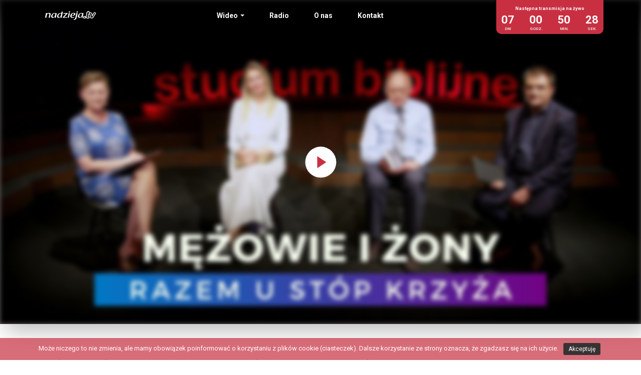

--- FILE ---
content_type: text/html; charset=UTF-8
request_url: https://nadzieja.tv/wideo/mezowie-i-zony-list-do-efezjan-230902-10-649/
body_size: 35206
content:
<!doctype html>
<html class="no-js" lang="pl-PL" xmlns:fb="https://www.facebook.com/2008/fbml" xmlns:addthis="https://www.addthis.com/help/api-spec" >
<head>
	<meta charset="utf-8">
	<meta http-equiv="X-UA-Compatible" content="IE=edge">
	<title>Mężowie i żony&#8230; &#8211; List do Efezjan (230902-10-#649)  </title>
	<meta name="viewport" content="width=device-width, initial-scale=1">

	<meta name='robots' content='max-image-preview:large' />
<link rel='dns-prefetch' href='//s7.addthis.com' />
<link rel="alternate" type="application/rss+xml" title="nadzieja.tv &raquo; Mężowie i żony&#8230; &#8211; List do Efezjan (230902-10-#649) Kanał z komentarzami" href="https://nadzieja.tv/wideo/mezowie-i-zony-list-do-efezjan-230902-10-649/feed/" />
<link rel="alternate" title="oEmbed (JSON)" type="application/json+oembed" href="https://nadzieja.tv/wp-json/oembed/1.0/embed?url=https%3A%2F%2Fnadzieja.tv%2Fwideo%2Fmezowie-i-zony-list-do-efezjan-230902-10-649%2F" />
<link rel="alternate" title="oEmbed (XML)" type="text/xml+oembed" href="https://nadzieja.tv/wp-json/oembed/1.0/embed?url=https%3A%2F%2Fnadzieja.tv%2Fwideo%2Fmezowie-i-zony-list-do-efezjan-230902-10-649%2F&#038;format=xml" />
<style id='wp-img-auto-sizes-contain-inline-css' type='text/css'>
img:is([sizes=auto i],[sizes^="auto," i]){contain-intrinsic-size:3000px 1500px}
/*# sourceURL=wp-img-auto-sizes-contain-inline-css */
</style>
<style id='wp-emoji-styles-inline-css' type='text/css'>

	img.wp-smiley, img.emoji {
		display: inline !important;
		border: none !important;
		box-shadow: none !important;
		height: 1em !important;
		width: 1em !important;
		margin: 0 0.07em !important;
		vertical-align: -0.1em !important;
		background: none !important;
		padding: 0 !important;
	}
/*# sourceURL=wp-emoji-styles-inline-css */
</style>
<style id='wp-block-library-inline-css' type='text/css'>
:root{--wp-block-synced-color:#7a00df;--wp-block-synced-color--rgb:122,0,223;--wp-bound-block-color:var(--wp-block-synced-color);--wp-editor-canvas-background:#ddd;--wp-admin-theme-color:#007cba;--wp-admin-theme-color--rgb:0,124,186;--wp-admin-theme-color-darker-10:#006ba1;--wp-admin-theme-color-darker-10--rgb:0,107,160.5;--wp-admin-theme-color-darker-20:#005a87;--wp-admin-theme-color-darker-20--rgb:0,90,135;--wp-admin-border-width-focus:2px}@media (min-resolution:192dpi){:root{--wp-admin-border-width-focus:1.5px}}.wp-element-button{cursor:pointer}:root .has-very-light-gray-background-color{background-color:#eee}:root .has-very-dark-gray-background-color{background-color:#313131}:root .has-very-light-gray-color{color:#eee}:root .has-very-dark-gray-color{color:#313131}:root .has-vivid-green-cyan-to-vivid-cyan-blue-gradient-background{background:linear-gradient(135deg,#00d084,#0693e3)}:root .has-purple-crush-gradient-background{background:linear-gradient(135deg,#34e2e4,#4721fb 50%,#ab1dfe)}:root .has-hazy-dawn-gradient-background{background:linear-gradient(135deg,#faaca8,#dad0ec)}:root .has-subdued-olive-gradient-background{background:linear-gradient(135deg,#fafae1,#67a671)}:root .has-atomic-cream-gradient-background{background:linear-gradient(135deg,#fdd79a,#004a59)}:root .has-nightshade-gradient-background{background:linear-gradient(135deg,#330968,#31cdcf)}:root .has-midnight-gradient-background{background:linear-gradient(135deg,#020381,#2874fc)}:root{--wp--preset--font-size--normal:16px;--wp--preset--font-size--huge:42px}.has-regular-font-size{font-size:1em}.has-larger-font-size{font-size:2.625em}.has-normal-font-size{font-size:var(--wp--preset--font-size--normal)}.has-huge-font-size{font-size:var(--wp--preset--font-size--huge)}.has-text-align-center{text-align:center}.has-text-align-left{text-align:left}.has-text-align-right{text-align:right}.has-fit-text{white-space:nowrap!important}#end-resizable-editor-section{display:none}.aligncenter{clear:both}.items-justified-left{justify-content:flex-start}.items-justified-center{justify-content:center}.items-justified-right{justify-content:flex-end}.items-justified-space-between{justify-content:space-between}.screen-reader-text{border:0;clip-path:inset(50%);height:1px;margin:-1px;overflow:hidden;padding:0;position:absolute;width:1px;word-wrap:normal!important}.screen-reader-text:focus{background-color:#ddd;clip-path:none;color:#444;display:block;font-size:1em;height:auto;left:5px;line-height:normal;padding:15px 23px 14px;text-decoration:none;top:5px;width:auto;z-index:100000}html :where(.has-border-color){border-style:solid}html :where([style*=border-top-color]){border-top-style:solid}html :where([style*=border-right-color]){border-right-style:solid}html :where([style*=border-bottom-color]){border-bottom-style:solid}html :where([style*=border-left-color]){border-left-style:solid}html :where([style*=border-width]){border-style:solid}html :where([style*=border-top-width]){border-top-style:solid}html :where([style*=border-right-width]){border-right-style:solid}html :where([style*=border-bottom-width]){border-bottom-style:solid}html :where([style*=border-left-width]){border-left-style:solid}html :where(img[class*=wp-image-]){height:auto;max-width:100%}:where(figure){margin:0 0 1em}html :where(.is-position-sticky){--wp-admin--admin-bar--position-offset:var(--wp-admin--admin-bar--height,0px)}@media screen and (max-width:600px){html :where(.is-position-sticky){--wp-admin--admin-bar--position-offset:0px}}

/*# sourceURL=wp-block-library-inline-css */
</style><style id='global-styles-inline-css' type='text/css'>
:root{--wp--preset--aspect-ratio--square: 1;--wp--preset--aspect-ratio--4-3: 4/3;--wp--preset--aspect-ratio--3-4: 3/4;--wp--preset--aspect-ratio--3-2: 3/2;--wp--preset--aspect-ratio--2-3: 2/3;--wp--preset--aspect-ratio--16-9: 16/9;--wp--preset--aspect-ratio--9-16: 9/16;--wp--preset--color--black: #000000;--wp--preset--color--cyan-bluish-gray: #abb8c3;--wp--preset--color--white: #ffffff;--wp--preset--color--pale-pink: #f78da7;--wp--preset--color--vivid-red: #cf2e2e;--wp--preset--color--luminous-vivid-orange: #ff6900;--wp--preset--color--luminous-vivid-amber: #fcb900;--wp--preset--color--light-green-cyan: #7bdcb5;--wp--preset--color--vivid-green-cyan: #00d084;--wp--preset--color--pale-cyan-blue: #8ed1fc;--wp--preset--color--vivid-cyan-blue: #0693e3;--wp--preset--color--vivid-purple: #9b51e0;--wp--preset--gradient--vivid-cyan-blue-to-vivid-purple: linear-gradient(135deg,rgb(6,147,227) 0%,rgb(155,81,224) 100%);--wp--preset--gradient--light-green-cyan-to-vivid-green-cyan: linear-gradient(135deg,rgb(122,220,180) 0%,rgb(0,208,130) 100%);--wp--preset--gradient--luminous-vivid-amber-to-luminous-vivid-orange: linear-gradient(135deg,rgb(252,185,0) 0%,rgb(255,105,0) 100%);--wp--preset--gradient--luminous-vivid-orange-to-vivid-red: linear-gradient(135deg,rgb(255,105,0) 0%,rgb(207,46,46) 100%);--wp--preset--gradient--very-light-gray-to-cyan-bluish-gray: linear-gradient(135deg,rgb(238,238,238) 0%,rgb(169,184,195) 100%);--wp--preset--gradient--cool-to-warm-spectrum: linear-gradient(135deg,rgb(74,234,220) 0%,rgb(151,120,209) 20%,rgb(207,42,186) 40%,rgb(238,44,130) 60%,rgb(251,105,98) 80%,rgb(254,248,76) 100%);--wp--preset--gradient--blush-light-purple: linear-gradient(135deg,rgb(255,206,236) 0%,rgb(152,150,240) 100%);--wp--preset--gradient--blush-bordeaux: linear-gradient(135deg,rgb(254,205,165) 0%,rgb(254,45,45) 50%,rgb(107,0,62) 100%);--wp--preset--gradient--luminous-dusk: linear-gradient(135deg,rgb(255,203,112) 0%,rgb(199,81,192) 50%,rgb(65,88,208) 100%);--wp--preset--gradient--pale-ocean: linear-gradient(135deg,rgb(255,245,203) 0%,rgb(182,227,212) 50%,rgb(51,167,181) 100%);--wp--preset--gradient--electric-grass: linear-gradient(135deg,rgb(202,248,128) 0%,rgb(113,206,126) 100%);--wp--preset--gradient--midnight: linear-gradient(135deg,rgb(2,3,129) 0%,rgb(40,116,252) 100%);--wp--preset--font-size--small: 13px;--wp--preset--font-size--medium: 20px;--wp--preset--font-size--large: 36px;--wp--preset--font-size--x-large: 42px;--wp--preset--spacing--20: 0.44rem;--wp--preset--spacing--30: 0.67rem;--wp--preset--spacing--40: 1rem;--wp--preset--spacing--50: 1.5rem;--wp--preset--spacing--60: 2.25rem;--wp--preset--spacing--70: 3.38rem;--wp--preset--spacing--80: 5.06rem;--wp--preset--shadow--natural: 6px 6px 9px rgba(0, 0, 0, 0.2);--wp--preset--shadow--deep: 12px 12px 50px rgba(0, 0, 0, 0.4);--wp--preset--shadow--sharp: 6px 6px 0px rgba(0, 0, 0, 0.2);--wp--preset--shadow--outlined: 6px 6px 0px -3px rgb(255, 255, 255), 6px 6px rgb(0, 0, 0);--wp--preset--shadow--crisp: 6px 6px 0px rgb(0, 0, 0);}:where(.is-layout-flex){gap: 0.5em;}:where(.is-layout-grid){gap: 0.5em;}body .is-layout-flex{display: flex;}.is-layout-flex{flex-wrap: wrap;align-items: center;}.is-layout-flex > :is(*, div){margin: 0;}body .is-layout-grid{display: grid;}.is-layout-grid > :is(*, div){margin: 0;}:where(.wp-block-columns.is-layout-flex){gap: 2em;}:where(.wp-block-columns.is-layout-grid){gap: 2em;}:where(.wp-block-post-template.is-layout-flex){gap: 1.25em;}:where(.wp-block-post-template.is-layout-grid){gap: 1.25em;}.has-black-color{color: var(--wp--preset--color--black) !important;}.has-cyan-bluish-gray-color{color: var(--wp--preset--color--cyan-bluish-gray) !important;}.has-white-color{color: var(--wp--preset--color--white) !important;}.has-pale-pink-color{color: var(--wp--preset--color--pale-pink) !important;}.has-vivid-red-color{color: var(--wp--preset--color--vivid-red) !important;}.has-luminous-vivid-orange-color{color: var(--wp--preset--color--luminous-vivid-orange) !important;}.has-luminous-vivid-amber-color{color: var(--wp--preset--color--luminous-vivid-amber) !important;}.has-light-green-cyan-color{color: var(--wp--preset--color--light-green-cyan) !important;}.has-vivid-green-cyan-color{color: var(--wp--preset--color--vivid-green-cyan) !important;}.has-pale-cyan-blue-color{color: var(--wp--preset--color--pale-cyan-blue) !important;}.has-vivid-cyan-blue-color{color: var(--wp--preset--color--vivid-cyan-blue) !important;}.has-vivid-purple-color{color: var(--wp--preset--color--vivid-purple) !important;}.has-black-background-color{background-color: var(--wp--preset--color--black) !important;}.has-cyan-bluish-gray-background-color{background-color: var(--wp--preset--color--cyan-bluish-gray) !important;}.has-white-background-color{background-color: var(--wp--preset--color--white) !important;}.has-pale-pink-background-color{background-color: var(--wp--preset--color--pale-pink) !important;}.has-vivid-red-background-color{background-color: var(--wp--preset--color--vivid-red) !important;}.has-luminous-vivid-orange-background-color{background-color: var(--wp--preset--color--luminous-vivid-orange) !important;}.has-luminous-vivid-amber-background-color{background-color: var(--wp--preset--color--luminous-vivid-amber) !important;}.has-light-green-cyan-background-color{background-color: var(--wp--preset--color--light-green-cyan) !important;}.has-vivid-green-cyan-background-color{background-color: var(--wp--preset--color--vivid-green-cyan) !important;}.has-pale-cyan-blue-background-color{background-color: var(--wp--preset--color--pale-cyan-blue) !important;}.has-vivid-cyan-blue-background-color{background-color: var(--wp--preset--color--vivid-cyan-blue) !important;}.has-vivid-purple-background-color{background-color: var(--wp--preset--color--vivid-purple) !important;}.has-black-border-color{border-color: var(--wp--preset--color--black) !important;}.has-cyan-bluish-gray-border-color{border-color: var(--wp--preset--color--cyan-bluish-gray) !important;}.has-white-border-color{border-color: var(--wp--preset--color--white) !important;}.has-pale-pink-border-color{border-color: var(--wp--preset--color--pale-pink) !important;}.has-vivid-red-border-color{border-color: var(--wp--preset--color--vivid-red) !important;}.has-luminous-vivid-orange-border-color{border-color: var(--wp--preset--color--luminous-vivid-orange) !important;}.has-luminous-vivid-amber-border-color{border-color: var(--wp--preset--color--luminous-vivid-amber) !important;}.has-light-green-cyan-border-color{border-color: var(--wp--preset--color--light-green-cyan) !important;}.has-vivid-green-cyan-border-color{border-color: var(--wp--preset--color--vivid-green-cyan) !important;}.has-pale-cyan-blue-border-color{border-color: var(--wp--preset--color--pale-cyan-blue) !important;}.has-vivid-cyan-blue-border-color{border-color: var(--wp--preset--color--vivid-cyan-blue) !important;}.has-vivid-purple-border-color{border-color: var(--wp--preset--color--vivid-purple) !important;}.has-vivid-cyan-blue-to-vivid-purple-gradient-background{background: var(--wp--preset--gradient--vivid-cyan-blue-to-vivid-purple) !important;}.has-light-green-cyan-to-vivid-green-cyan-gradient-background{background: var(--wp--preset--gradient--light-green-cyan-to-vivid-green-cyan) !important;}.has-luminous-vivid-amber-to-luminous-vivid-orange-gradient-background{background: var(--wp--preset--gradient--luminous-vivid-amber-to-luminous-vivid-orange) !important;}.has-luminous-vivid-orange-to-vivid-red-gradient-background{background: var(--wp--preset--gradient--luminous-vivid-orange-to-vivid-red) !important;}.has-very-light-gray-to-cyan-bluish-gray-gradient-background{background: var(--wp--preset--gradient--very-light-gray-to-cyan-bluish-gray) !important;}.has-cool-to-warm-spectrum-gradient-background{background: var(--wp--preset--gradient--cool-to-warm-spectrum) !important;}.has-blush-light-purple-gradient-background{background: var(--wp--preset--gradient--blush-light-purple) !important;}.has-blush-bordeaux-gradient-background{background: var(--wp--preset--gradient--blush-bordeaux) !important;}.has-luminous-dusk-gradient-background{background: var(--wp--preset--gradient--luminous-dusk) !important;}.has-pale-ocean-gradient-background{background: var(--wp--preset--gradient--pale-ocean) !important;}.has-electric-grass-gradient-background{background: var(--wp--preset--gradient--electric-grass) !important;}.has-midnight-gradient-background{background: var(--wp--preset--gradient--midnight) !important;}.has-small-font-size{font-size: var(--wp--preset--font-size--small) !important;}.has-medium-font-size{font-size: var(--wp--preset--font-size--medium) !important;}.has-large-font-size{font-size: var(--wp--preset--font-size--large) !important;}.has-x-large-font-size{font-size: var(--wp--preset--font-size--x-large) !important;}
/*# sourceURL=global-styles-inline-css */
</style>

<style id='classic-theme-styles-inline-css' type='text/css'>
/*! This file is auto-generated */
.wp-block-button__link{color:#fff;background-color:#32373c;border-radius:9999px;box-shadow:none;text-decoration:none;padding:calc(.667em + 2px) calc(1.333em + 2px);font-size:1.125em}.wp-block-file__button{background:#32373c;color:#fff;text-decoration:none}
/*# sourceURL=/wp-includes/css/classic-themes.min.css */
</style>
<link rel='stylesheet' id='cookie-notice-front-css' href='https://nadzieja.tv/wp-content/plugins/cookie-notice/css/front.min.css?ver=6.9' type='text/css' media='all' />
<link rel='stylesheet' id='addthis_all_pages-css' href='https://nadzieja.tv/wp-content/plugins/addthis/frontend/build/addthis_wordpress_public.min.css?ver=6.9' type='text/css' media='all' />
<link rel='stylesheet' id='my_css-css' href='https://nadzieja.tv/wp-content/themes/nadzieja/css/main.css' type='text/css' media='all' />
<script type="text/javascript" src="https://nadzieja.tv/wp-includes/js/jquery/jquery.min.js?ver=3.7.1" id="jquery-core-js"></script>
<script type="text/javascript" src="https://nadzieja.tv/wp-includes/js/jquery/jquery-migrate.min.js?ver=3.4.1" id="jquery-migrate-js"></script>
<script type="text/javascript" id="cookie-notice-front-js-extra">
/* <![CDATA[ */
var cnArgs = {"ajaxurl":"https://nadzieja.tv/wp-admin/admin-ajax.php","hideEffect":"fade","onScroll":"no","onScrollOffset":"100","cookieName":"cookie_notice_accepted","cookieValue":"true","cookieTime":"2592000","cookiePath":"/","cookieDomain":"","redirection":"","cache":"","refuse":"no","revoke_cookies":"0","revoke_cookies_opt":"automatic","secure":"1"};
//# sourceURL=cookie-notice-front-js-extra
/* ]]> */
</script>
<script type="text/javascript" src="https://nadzieja.tv/wp-content/plugins/cookie-notice/js/front.min.js?ver=1.2.48" id="cookie-notice-front-js"></script>
<link rel="https://api.w.org/" href="https://nadzieja.tv/wp-json/" /><link rel="EditURI" type="application/rsd+xml" title="RSD" href="https://nadzieja.tv/xmlrpc.php?rsd" />
<meta name="generator" content="WordPress 6.9" />
<link rel="canonical" href="https://nadzieja.tv/wideo/mezowie-i-zony-list-do-efezjan-230902-10-649/" />
<link rel='shortlink' href='https://nadzieja.tv/?p=8409' />
<meta name="generator" content="Piklist 1.0.12" />
<link rel="icon" href="https://nadzieja.tv/wp-content/uploads/2018/04/cropped-nadziejatv-300x300-square-1-1-32x32.png" sizes="32x32" />
<link rel="icon" href="https://nadzieja.tv/wp-content/uploads/2018/04/cropped-nadziejatv-300x300-square-1-1-192x192.png" sizes="192x192" />
<link rel="apple-touch-icon" href="https://nadzieja.tv/wp-content/uploads/2018/04/cropped-nadziejatv-300x300-square-1-1-180x180.png" />
<meta name="msapplication-TileImage" content="https://nadzieja.tv/wp-content/uploads/2018/04/cropped-nadziejatv-300x300-square-1-1-270x270.png" />

	<link rel="alternate" type="application/rss+xml" title="nadzieja.tv Feed" href="https://nadzieja.tv/feed/">
</head>
<body data-rsssl=1 class="wp-singular wideo-template-default single single-wideo postid-8409 wp-theme-nadzieja cookies-not-set">
<nav class="navbar navbar-default navbar-fixed-top">
    <div class="container-fluid">
        <div class="navbar-header">
            <button type="button" class="navbar-toggle" data-toggle="collapse" data-target="#myNavbar">
                <span class="icon-bar"></span>
                <span class="icon-bar"></span>
                <span class="icon-bar"></span>
            </button>
            <a class="navbar-brand logo" href="https://nadzieja.tv/">
                <svg width="102px" height="18px" viewBox="0 0 102 18" version="1.1" xmlns="http://www.w3.org/2000/svg" xmlns:xlink="http://www.w3.org/1999/xlink">
                    <!-- Generator: Sketch 45.2 (43514) - http://www.bohemiancoding.com/sketch -->
                    <title>logo nadzieja.tv</title>
                    <desc>Created with Sketch.</desc>
                    <defs></defs>
                    <g id="Symbols" stroke="none" stroke-width="1" fill="none" fill-rule="evenodd">
                        <g id="Top-full-photo-bgr-Copy-2" transform="translate(-26.000000, -38.000000)" fill="#FFFFFF">
                            <g id="menu" transform="translate(26.000000, 22.000000)">
                                <g id="logo-nadzieja" transform="translate(0.000000, 16.000000)">
                                    <path d="M11.1874785,5.60224053 C11.1874785,5.91515634 11.1223879,6.29797156 10.9272878,7.11306399 C10.7531404,7.89432304 10.5583838,8.76214058 10.3845798,9.54202569 C10.2111194,10.2891079 9.90747769,11.6955116 9.84255882,12.5803317 C9.79893609,13.0835388 9.14803,13.4481492 8.41056542,13.4481492 L8.21512185,13.4481492 C7.58602712,13.4660105 7.06513051,13.0835388 7.19531172,12.6847514 C7.39058355,12.147024 7.62947811,11.2970677 7.99786691,9.59509429 L8.25857284,8.43308093 C8.45384466,7.58140723 8.58385414,6.90473969 8.58385414,6.40221958 C8.58385414,5.53423029 8.21512185,5.1679024 7.06513051,5.1679024 C6.15420546,5.1679024 5.06896124,5.70683204 4.44003826,6.36701225 C3.70188671,7.13023829 3.44186776,8.36300977 3.24676767,9.31755755 L2.85605228,11.3489341 C2.74733894,11.8863181 2.70405969,12.2852771 2.68259181,12.6150238 C2.63931257,13.1017435 1.96625163,13.4309749 1.25077015,13.4309749 L1.07748143,13.4309749 C0.447699736,13.4481492 -0.0944930163,13.066021 0.013876837,12.6847514 C0.252256166,12.060122 0.403561777,11.4006288 0.555897846,10.6020237 L1.25077015,7.33856259 C1.40173228,6.62737469 1.57605146,5.74152413 1.57605146,5.08203089 L1.57605146,4.97795461 C1.55406835,4.57848032 1.79313465,4.14482916 2.4215424,4.09279102 C2.68259181,4.07596021 2.89915978,4.0404094 3.13788259,4.00588905 C3.74499421,3.93581789 4.35313629,4.28394102 4.28804568,4.68221311 C4.24459469,4.89139612 4.13570961,5.32487554 4.02768324,5.75990064 C4.28804568,5.36042634 4.59151561,4.94377775 5.00387063,4.66606926 C5.87151643,4.12731137 6.97857202,3.79825172 8.17218609,3.79825172 C9.45167168,3.79825172 11.1874785,4.179693 11.1874785,5.60224053 M20.7348798,5.22079926 L20.1701887,7.63447583 C19.7794733,9.36993917 19.3884144,10.3761816 18.7813028,11.0528491 C18.0220268,11.9386997 17.1538314,12.233926 16.4388652,12.233926 C15.1799888,12.233926 14.7027149,11.3489341 14.7027149,10.1511982 C14.7027149,8.6927564 15.635623,4.94377775 19.1074428,4.94377775 C19.8009411,4.94377775 20.7348798,5.22079926 20.7348798,5.22079926 M22.231792,4.11013707 L21.819437,4.23190288 C21.1685309,4.0404094 20.4961569,3.84960289 19.4758316,3.84960289 C17.5880322,3.84960289 16.3301519,4.50909613 15.7874439,4.82235542 C12.7063739,6.80152213 12.098747,9.99491206 12.098747,10.7935172 C12.098747,12.7709664 13.7909311,13.6916808 15.4836305,13.6916808 C17.3278415,13.6916808 18.5649065,12.233926 19.5192826,11.1409533 C19.5410939,11.1229203 19.5625618,11.0708822 19.5842014,11.0528491 C19.5842014,11.1567537 19.5842014,11.0708822 19.5192826,11.3661084 C19.4327241,11.8162469 19.323839,12.3730378 19.280388,12.7541356 C19.2372805,13.1707842 19.8009411,13.5182204 20.452019,13.5012178 C21.0816289,13.4826696 21.689084,13.187615 21.689084,12.7709664 C21.689084,12.233926 21.819437,11.1756454 22.1663579,9.63064509 L22.5574168,7.91081037 C22.9254621,6.31428714 23.1648719,5.41246448 23.3385041,4.83884275 C23.4247191,4.40536334 22.8612302,3.95350742 22.231792,4.11013707 M32.3634287,5.18662239 C31.517766,8.64037477 31.2570601,9.69899882 30.6499485,10.6533748 C29.8688612,11.8863181 28.8706907,12.2852771 28.1763336,12.2852771 C27.0914329,12.2852771 26.4841495,11.3836262 26.4841495,10.1685443 C26.4841495,9.07402593 27.3512801,4.96060856 30.975745,4.96060856 C31.5397491,4.96060856 32.3634287,5.18662239 32.3634287,5.18662239 M35.2281025,3.20728395 C35.3804386,2.58231106 35.4663101,2.18421071 35.5537273,1.87043619 C35.6617536,1.43712852 34.9461004,1.14190225 34.2515716,1.24597852 C34.186481,1.26332457 34.0348319,1.28049887 33.8826676,1.29784492 C33.2104653,1.36740085 32.862514,1.83591584 32.8841536,2.27042571 C32.9276046,2.65203873 32.8413896,3.13807151 32.6244781,4.0404094 C32.2122948,3.95350742 31.7997681,3.88446673 31.1924847,3.88446673 C29.2179551,3.88446673 27.3298122,4.69990264 26.1152455,5.86346168 C24.2063217,7.80707758 23.8803534,10.2733075 23.8803534,10.741479 C23.8803534,12.7192718 25.486666,13.6916808 27.3298122,13.6916808 C29.1094135,13.6916808 30.2597483,12.337487 31.0844584,11.3315881 C30.975745,11.8347952 30.8668599,12.4233585 30.8453921,12.5978495 C30.7581466,13.1017435 31.4097397,13.5012178 32.1472042,13.5012178 C32.8413896,13.4826696 33.2970238,13.066021 33.3184917,12.6150238 C33.3184917,11.8347952 33.5573863,10.741479 33.7530016,9.82110812 C33.7961091,9.66516544 33.8180922,9.52588184 33.8397318,9.36993917 L35.0106758,4.12731137 C35.0979213,3.78090568 35.1630119,3.46747464 35.2281025,3.20728395 M45.1435147,4.75228427 C45.0353166,4.85653229 44.9480711,4.96060856 44.8184051,5.08203089 C43.9287762,6.08896029 42.4749715,7.65147839 41.5849991,8.60516745 C40.5004418,9.83828242 39.3499353,11.1409533 38.2657215,12.3730378 C38.3742631,12.3730378 38.4608216,12.3898686 38.5697067,12.3898686 C39.0249974,12.4075582 39.3937297,12.4075582 39.7846169,12.4075582 C40.5004418,12.4075582 41.5849991,12.3730378 42.1496902,12.3204845 C42.5828261,12.3029667 42.9087944,12.2157212 43.2119208,12.1121602 C43.7113496,11.9562175 44.3409595,12.1638548 44.1668121,12.4934297 L44.1893104,12.4934297 C44.1893104,12.5102605 44.1458594,12.5803317 44.1238763,12.6150238 C43.8415308,13.1707842 43.0820831,13.5702585 42.25806,13.552569 C41.5635312,13.5182204 40.6086399,13.4826696 39.3069995,13.4826696 C37.8750061,13.4826696 36.9201148,13.5012178 35.7050329,13.552569 C35.1410288,13.5702585 34.7077211,13.1184026 35.0106758,12.8238633 C35.0979213,12.7369613 35.1630119,12.6668902 35.2281025,12.5978495 C35.2933648,12.5291522 35.4881214,12.3204845 35.7050329,12.0953293 C35.9878937,11.8162469 36.2911919,11.4871873 36.3999052,11.3836262 L39.5235675,7.98088153 C40.3261227,7.11306399 41.2384216,6.03692215 41.8460485,5.29087042 C41.8460485,5.29087042 41.1939402,5.27318088 40.7393364,5.27318088 C40.1966284,5.27318088 39.6109847,5.27318088 38.9161124,5.30701426 C38.2870176,5.32487554 37.8315551,5.36042634 37.484119,5.42946704 C36.9201148,5.51602553 36.356626,5.27318088 36.4218883,4.89139612 C36.5518978,4.35315346 37.2242717,3.98871475 38.0055308,4.02375032 C38.6344538,4.05895765 39.5891733,4.09279102 41.2813574,4.09279102 C42.8871547,4.09279102 43.6680703,4.07596021 44.5149352,4.00588905 C45.0353166,3.98871475 45.5337149,4.35315346 45.2738677,4.61368764 C45.2513693,4.63086194 45.1435147,4.75228427 45.1435147,4.75228427 M50.1991143,1.59307119 C50.1991143,2.14900339 49.6129554,3.03348 48.4854624,3.03348 C47.8563676,3.03348 47.2049463,2.756115 47.2049463,2.13114211 C47.2049463,1.61058898 47.7474826,0.742427953 48.9410966,0.742427953 C49.6129554,0.742427953 50.1991143,1.02047992 50.1991143,1.59307119 M49.4611345,4.83884275 C49.4396666,4.92591647 49.4181988,5.01281845 49.3963874,5.11655124 C49.3100007,5.42946704 49.2006003,5.84577215 49.0705909,6.43519424 L48.4421831,9.26569115 C48.0511242,11.001498 47.8778355,12.0256017 47.8120579,12.6327133 C47.7691222,13.1184026 47.0960612,13.4481492 46.3800645,13.4481492 L46.207291,13.4481492 C45.5780246,13.4660105 45.1220468,12.9976672 45.2307602,12.5803317 C45.2307602,12.5633291 45.2513693,12.5102605 45.2513693,12.4934297 C45.3605979,12.1298497 45.5127622,11.6264709 45.6645831,10.9149395 L46.054268,9.21330953 C46.5755081,6.90473969 46.7714669,5.75990064 46.7493121,5.13389728 C46.7276724,4.73510996 46.9226008,4.2487337 47.5951465,4.21421335 C47.8993034,4.179693 48.1376827,4.14482916 48.3764055,4.11013707 C49.0274834,3.98871475 49.5698479,4.40536334 49.4611345,4.83884275 M54.5586395,5.81090832 L54.5818248,5.81090832 C55.5128438,4.94377775 56.3366951,4.82235542 56.7286127,4.82235542 C57.3802057,4.82235542 57.9653342,5.18662239 57.9653342,5.96753796 C57.9653342,6.66223853 57.552464,7.26952189 56.9893186,7.70351653 C55.8613104,8.55450325 54.4075056,9.23099906 53.0615555,9.33541882 C53.2357029,8.3451485 53.6909937,6.60882644 54.5586395,5.81090832 M58.1819022,12.6668902 C58.290959,12.3553483 57.8131699,12.1121602 57.4015019,12.2684463 C56.8802618,12.4419068 56.208403,12.6150238 55.3622251,12.6150238 C53.2571708,12.6327133 52.931546,11.2443426 52.931546,10.3940429 C52.931546,10.0471219 52.974997,9.78658777 52.9966366,9.73454963 C54.6893359,9.68182452 56.1421102,9.63064509 57.5964302,9.05702337 C58.3117399,8.76214058 59.2235237,8.2761078 59.7655447,7.63447583 C60.2215225,7.07785666 60.5040397,6.40221958 60.5040397,5.88063599 C60.5040397,4.69990264 59.3971559,3.79825172 57.2070888,3.79825172 C55.709833,3.79825172 53.6688388,4.28394102 52.1724418,5.75990064 C51.4559298,6.47040156 50.3064537,8.01574536 50.3064537,9.90801009 C50.3493895,12.0776398 51.2393619,13.6739913 54.8636551,13.761752 C55.7309574,13.761752 56.4033314,13.6739913 56.9458676,13.5870893 C57.6182416,13.4481492 58.0304249,13.066021 58.1819022,12.6668902 M65.6456826,1.64545282 C65.6456826,2.20018281 65.0602106,3.08586163 63.9323742,3.08586163 C63.3039664,3.08586163 62.6513429,2.80832489 62.6513429,2.18421071 C62.6513429,1.66228363 63.1942226,0.794466092 64.3883519,0.794466092 C65.0602106,0.794466092 65.6456826,1.07183109 65.6456826,1.64545282 M64.9954635,4.85653229 C64.9748544,4.92591647 64.9514973,4.99581589 64.9314034,5.08203089 C64.8439862,5.42946704 64.7354446,5.91515634 64.6040612,6.54047272 L63.1942226,12.5291522 C62.7387601,14.3159668 62.369856,15.6184659 61.5228194,16.4687657 C60.5474907,17.4056239 59.1158408,17.6491555 57.8131699,17.7181962 C57.2273544,17.7705778 56.8387,17.3717905 56.9671637,17.0075236 C57.1196716,16.6422261 57.7051436,16.4160405 58.290959,16.3828941 C59.2235237,16.2432671 59.8311505,15.2186481 60.2649734,14.0549173 C60.9378626,12.0776398 62.1531163,6.83501202 62.1531163,5.27318088 C62.1531163,5.20310973 62.1531163,5.15107159 62.1314767,5.11655124 C62.1093219,4.73510996 62.3921826,4.31880485 63.04223,4.26556451 C63.3463869,4.23190288 63.6064059,4.19738253 63.8889232,4.14482916 C64.540001,4.0404094 65.1036616,4.42322462 64.9954635,4.85653229 M73.609407,7.63447583 C73.2190351,9.36993917 72.8276328,10.3761816 72.2200059,11.0528491 C71.46073,11.9386997 70.5934277,12.233926 69.8776027,12.233926 C68.618898,12.233926 68.1416241,11.3489341 68.1416241,10.1511982 C68.1416241,8.6927564 69.0738453,4.94377775 72.5461459,4.94377775 C73.2391291,4.94377775 74.194879,5.20310973 74.194879,5.20310973 C74.2166904,5.22079926 73.609407,7.63447583 73.609407,7.63447583 M75.6703234,4.11013707 L75.2581401,4.23190288 C74.6075775,4.0404094 73.9346883,3.84960289 72.9140195,3.84960289 C71.0267353,3.84960289 69.7694046,4.50909613 69.2275553,4.82235542 C66.1447679,6.80152213 65.5379998,9.99491206 65.5379998,10.7935172 C65.5379998,12.7709664 67.2296686,13.6916808 68.9228832,13.6916808 C70.7667164,13.6916808 72.0030945,12.233926 72.957814,11.1409533 C72.9804841,11.1229203 73.0234198,11.0708822 72.957814,11.3661084 C72.871599,11.8162469 72.7628856,12.3730378 72.7199499,12.7541356 C72.6759837,13.1707842 73.2391291,13.5182204 73.8912374,13.5012178 C74.5206756,13.4826696 75.1283024,13.187615 75.1283024,12.7709664 C75.1283024,12.233926 75.2581401,11.1756454 75.6055763,9.63064509 L75.9956047,7.91081037 C76.3653675,6.31428714 76.6037468,5.41246448 76.7770355,4.83884275 C76.8644527,4.40536334 76.2992464,3.95350742 75.6703234,4.11013707" id="Fill-1"></path>
                                    <path d="M86.5483553,0 C86.3882908,0 86.2277111,0.0130524704 86.0710815,0.0388139253 L86.0542506,0.0415618138 L86.0374198,0.0448249314 C84.5858477,0.319613783 83.5579657,1.26485308 83.4186821,2.45297138 C83.4124993,2.50827264 83.401336,2.58366783 83.3870813,2.6705698 C82.6192182,3.00186211 82.151562,3.62666326 82.151562,4.40534617 C82.151562,4.87540685 82.3444294,5.29840993 82.7098986,5.65134187 L81.5398133,10.4582576 L81.5365502,10.4718253 L81.5336305,10.4852212 L81.5252151,10.5230047 C81.4716313,10.7624145 81.4216541,10.9870544 81.3826684,11.2053398 C80.9399149,10.4939801 80.0839476,10.0326784 79.0562373,10.0326784 C78.8745332,10.0326784 78.6892224,10.0472765 78.5056291,10.0766446 C76.9084189,10.3332287 75.7498405,11.4736024 75.7498405,12.7882953 C75.7498405,14.107797 76.9068733,15.1027044 78.4413972,15.1027044 C78.5954507,15.1027044 78.7527674,15.0923998 78.9090535,15.0724776 C80.1990154,14.9086348 81.2081775,14.151935 81.5669487,13.160119 C81.7266697,13.4965636 81.9334483,13.7615631 82.1101719,13.9640481 L82.1266592,13.9827681 L82.1436618,14.0008011 C82.8139748,14.7159391 84.1240307,15.1260615 85.7379,15.1260615 C85.9451938,15.1260615 86.2028084,15.1260615 86.4320853,15.1006435 C87.6255276,14.9749276 88.5986237,14.2479393 88.9122264,13.2475362 C89.0733214,12.7328223 88.979378,12.1842751 88.6546119,11.7420368 C88.2733424,11.2233728 87.616597,10.9135484 86.8973372,10.9135484 C86.822629,10.9135484 86.7472338,10.917155 86.6726973,10.9240247 C86.7314334,10.5954803 86.8334488,10.1563333 86.9778847,9.60967527 L86.9806325,9.59919894 L86.983037,9.58889436 C87.0496732,9.32028826 87.1336556,8.97113468 87.2251946,8.5896934 C87.338545,8.11791529 87.4668371,7.58396621 87.585855,7.10531838 C87.648026,6.87535446 87.7071056,6.64573402 87.7620633,6.42435725 C87.8075752,6.4257312 87.851885,6.42727688 87.894649,6.42899431 L87.9224713,6.43002477 L87.9504655,6.43002477 C88.1910774,6.43002477 88.422587,6.40838515 88.6415594,6.36716682 C88.645166,6.38210847 88.6486009,6.39705011 88.6522075,6.41182001 L88.6566728,6.43139872 L88.6618251,6.45080568 L88.6796864,6.51847243 C88.9228745,7.43953032 88.9807519,7.65833094 89.0997698,8.24569211 L89.100972,8.25153137 L89.1021742,8.25754238 C89.1135093,8.31026749 89.1243291,8.36762966 89.1351489,8.42430486 C89.1447665,8.47496906 89.1543841,8.52511802 89.16383,8.57269084 L89.1648604,8.57801488 L89.1660626,8.58333891 C89.2490145,8.98092403 89.3357447,9.39413776 89.423162,9.8097559 C89.5409777,10.3696382 89.6596521,10.9343293 89.7709416,11.4706828 L89.7743765,11.489231 C89.8587023,11.9264888 89.9385628,12.339359 89.9964402,12.7451878 L89.9983294,12.7578968 L90.0003903,12.770434 C90.1994405,14.004236 91.4629539,14.8998759 93.0052064,14.8998759 C94.0889049,14.8998759 95.4953086,14.5151715 96.1924136,13.4357665 L96.2085574,13.4106921 L96.2236708,13.3851023 C96.3863114,13.1085961 96.5705917,12.7949933 96.9068646,12.2773598 L96.9140778,12.2661965 L96.9211192,12.2548614 L97.5708231,11.2127247 C99.2489243,8.49300207 99.3569507,8.33929206 100.391187,6.87003042 L100.393592,6.86642382 L100.396168,6.86281721 C100.672159,6.46523209 100.910882,6.14046602 101.220019,5.74202219 L101.226202,5.73377852 L101.232556,5.72553486 C101.639416,5.1845443 101.704506,4.47249769 101.40241,3.86710351 C101.041235,3.14337837 100.214807,2.67572209 99.2971841,2.67572209 C97.8698278,2.67572209 96.6640199,3.37832284 96.22556,4.46579971 L96.2137097,4.49499603 L96.2034051,4.52453583 C96.0447146,4.97484606 95.7350619,5.59672758 95.2572728,6.42555945 L94.3731396,7.87919248 C94.3071903,7.46666571 94.2340278,6.98681568 94.1466106,6.40014149 C94.0418473,5.67950772 94.0047508,5.21872117 93.9862026,4.93311251 C93.920425,3.65448563 91.2527405,2.69272465 91.2328183,2.69306814 L90.7435224,2.69306814 C90.7241154,2.69272465 90.7047085,2.69255291 90.6854732,2.69255291 C90.3871556,2.69255291 90.0967381,2.73754958 89.8269298,2.82204715 C89.5389168,2.61784469 89.1935415,2.48010678 88.8225766,2.42360332 C88.9663255,1.8991001 88.8632797,1.34849194 88.5362809,0.903505743 C88.1203193,0.337818544 87.3771872,0 86.5483553,0 M79.0562373,11.4495584 C79.7593533,11.4495584 80.2910697,11.829454 80.2910697,12.3553311 C80.2910697,12.9600383 79.6801797,13.5461973 78.7294103,13.6669327 C78.6310016,13.6794699 78.5348255,13.6854809 78.4413972,13.6854809 C77.7205917,13.6854809 77.167064,13.3243053 77.167064,12.7882953 C77.167064,12.1835881 77.8773931,11.6130577 78.7294103,11.4761785 C78.8413868,11.4581455 78.9507871,11.4495584 79.0562373,11.4495584 M99.2971841,4.09277385 C99.9044675,4.09277385 100.360617,4.52711198 100.099911,4.87368942 C99.8175655,5.23795639 99.55789,5.58539254 99.2322652,6.05442276 C98.1688324,7.56524622 98.0384794,7.75588098 96.3681067,10.4630664 L95.7185745,11.5053749 C95.3695927,12.0424153 95.1748361,12.3730207 95.0020626,12.666873 C94.6766096,13.170767 93.8508691,13.4826524 93.0052064,13.4826524 C92.1798094,13.4826524 91.486311,13.0835216 91.399409,12.5447637 C91.3351771,12.0953122 91.2472447,11.6425975 91.1603427,11.1922873 C90.9661014,10.2547421 90.7488464,9.23115363 90.5532311,8.29378016 C90.5321067,8.18850168 90.5108106,8.06879679 90.4886557,7.96420528 C90.3584745,7.32137111 90.2932122,7.07783949 90.031991,6.08894311 C89.9021533,5.53421312 89.7072249,4.89137895 89.7072249,4.89137895 C89.5371993,4.48366099 90.0732093,4.10960467 90.6854732,4.10960467 C90.6993844,4.10960467 90.7131239,4.10977641 90.7270351,4.11029164 L91.2472447,4.11029164 C91.2621863,4.10994815 91.277128,4.10977641 91.2918979,4.10977641 C92.0075511,4.10977641 92.5500873,4.51955528 92.5712117,5.01280127 C92.5935383,5.36040917 92.6364741,5.86361625 92.7450157,6.60880927 C93.1353876,9.23115363 93.2446162,9.75205024 93.6997352,11.7126687 L96.4766483,7.14808239 C96.9980601,6.2445423 97.3444658,5.54984173 97.5399094,4.99579871 C97.7571643,4.45704082 98.4729893,4.09277385 99.2971841,4.09277385 M86.5481836,1.41701741 C87.0884872,1.41701741 87.5650741,1.70022167 87.4518954,2.06277121 C87.2557649,2.61784469 87.1264424,3.08584445 86.9526384,3.84958572 C87.1482537,3.84958572 87.3426669,3.83189618 87.5599218,3.83189618 C87.863907,3.83189618 88.145909,3.83189618 88.362477,3.81437839 C88.3884102,3.81266096 88.4139999,3.81180225 88.4394179,3.81180225 C88.9230462,3.81180225 89.2922938,4.10926118 89.2091701,4.42320744 C89.100972,4.78747441 88.5580923,5.01280127 87.9504655,5.01280127 C87.516986,4.99579871 86.9526384,4.99579871 86.6491685,4.99579871 C86.5406269,5.44628069 86.3884626,6.10611741 86.2143151,6.74877984 C85.9980907,7.61659738 85.7581656,8.6403576 85.607547,9.2478127 C85.3691677,10.151181 85.1953637,10.9327836 85.1953637,11.435132 C85.1953637,12.112143 85.6284997,12.3898515 86.2369852,12.3898515 C86.4313983,12.3898515 86.6057175,12.3730207 86.7790062,12.3374698 C86.8188506,12.3330045 86.8585233,12.3307719 86.8973372,12.3307719 C87.3033377,12.3307719 87.6396106,12.5693229 87.5599218,12.8238461 C87.4295688,13.2398077 86.9526384,13.621936 86.2804362,13.6916637 C86.1284436,13.708838 85.9117039,13.708838 85.7379,13.708838 C84.3922933,13.708838 83.5023209,13.3780609 83.1773831,13.0314834 C82.8742567,12.6847343 82.7214054,12.3730207 82.7214054,11.9907207 C82.7214054,11.6613175 82.8088226,11.2781588 82.9166772,10.7935 L84.3280614,4.99579871 C84.3280614,4.99579871 83.5687855,4.70727042 83.5687855,4.40534617 C83.5687855,3.88651047 84.6095482,3.83189618 84.6095482,3.83189618 C84.6095482,3.83189618 84.7833522,2.99894248 84.826288,2.61784469 C84.8913786,2.06277121 85.4773658,1.59305402 86.3012171,1.43711134 C86.3838255,1.42354364 86.4666057,1.41701741 86.5481836,1.41701741" id="Fill-2"></path>
                                </g>
                            </g>
                        </g>
                    </g>
                </svg>
            </a>
        </div>
                <ul class="nav navbar-nav navbar-right">
            <li class="countdown">
                <div class="next-stream">Następna transmisja na żywo</div>

                <div class="clock row" data-countdown="2026-02-07 10:00"></div>
                <div class="hidden-xs hidden-sm clock-labels row">
                    <span class="col-xs-3 text-center text-uppercase">dni</span>
                    <span class="col-xs-3 text-center text-uppercase">godz.</span>
                    <span class="col-xs-3 text-center text-uppercase">min.</span>
                    <span class="col-xs-3 text-center text-uppercase">sek.</span>
                </div>
            </li>
        </ul>
        <div class="collapse navbar-collapse" id="myNavbar">
            <ul id="menu-main-menu" class="nav navbar-nav"><li itemscope="itemscope" itemtype="https://www.schema.org/SiteNavigationElement" id="menu-item-18" class="menu-item menu-item-type-post_type menu-item-object-page menu-item-has-children menu-item-18 dropdown"><a title="Wideo" href="#" data-toggle="dropdown" class="dropdown-toggle" aria-haspopup="true"><span>Wideo</span> <span class="caret"></span></a>
<ul role="menu" class=" dropdown-menu" >
	<li itemscope="itemscope" itemtype="https://www.schema.org/SiteNavigationElement" id="menu-item-1459" class="menu-item menu-item-type-post_type menu-item-object-page menu-item-1459"><a title="Wideo" href="https://nadzieja.tv/wideo/"><span>Wideo</span></a></li>
	<li itemscope="itemscope" itemtype="https://www.schema.org/SiteNavigationElement" id="menu-item-1460" class="menu-item menu-item-type-post_type menu-item-object-page menu-item-1460"><a title="Cykle" href="https://nadzieja.tv/cykle/"><span>Cykle</span></a></li>
</ul>
</li>
<li itemscope="itemscope" itemtype="https://www.schema.org/SiteNavigationElement" id="menu-item-6808" class="menu-item menu-item-type-post_type menu-item-object-page menu-item-6808"><a title="Radio" href="https://nadzieja.tv/radio/"><span>Radio</span></a></li>
<li itemscope="itemscope" itemtype="https://www.schema.org/SiteNavigationElement" id="menu-item-21" class="menu-item menu-item-type-post_type menu-item-object-page menu-item-21"><a title="O nas" href="https://nadzieja.tv/o-nas/"><span>O nas</span></a></li>
<li itemscope="itemscope" itemtype="https://www.schema.org/SiteNavigationElement" id="menu-item-22" class="menu-item menu-item-type-post_type menu-item-object-page menu-item-22"><a title="Kontakt" href="https://nadzieja.tv/kontakt/"><span>Kontakt</span></a></li>
</ul>        </div>
    </div>
</nav>

    <main>
        <div class="main-content">
                        <div class="video-thumb" style="background-image: url('https://nadzieja.tv/wp-content/uploads/2023/08/LSS-10-720p.jpg');background-size: 100%;background-repeat: no-repeat;background-position: center center"></div>
            <div class="container">
                <div class="main-wideo">
                    <div class="player-wrap">
                        <div class="yt-play" data-video-id="Bz6J_UU9DjY">
                            <span class="play-button"></span>
                        </div>
                        <div id="player" class="home-player"></div>
                    </div>
                </div>
            </div>
        </div>
    </main>
    <section class="default-left">
        <div class="container">
            <div class="row">
                <div class="col-xs-12 col-md-8">
                    <div class="default-container">
                        <div class="default-top">
                                                        <h3 class="video-title">Mężowie i żony&#8230; &#8211; List do Efezjan (230902-10-#649)</h3>
                            <span class="video-desc text-uppercase">odcinek 649</span>                            <span class="video-desc text-uppercase">45:44</span>                            <span class="video-desc text-uppercase">cykl Studium biblijne: List do Efezjan</span>
                                                        <a class="audio" href="https://soundcloud.com/nadziejatv/sb-649-10-2023-09-02-efezjanie-10" target="_blank">
                                <svg version="1.1" id="Capa_1" xmlns="http://www.w3.org/2000/svg" xmlns:xlink="http://www.w3.org/1999/xlink" x="0px" y="0px" viewBox="0 0 112.196 112.196" style="enable-background:new 0 0 112.196 112.196;width:24px;display:inline-block;vertical-align:middle;" xml:space="preserve">
                                    <g>
                                        <circle style="fill:#FF6A22;" cx="56.098" cy="56.098" r="56.098"/>
                                        <g>
                                            <path style="fill:#F1F2F2;" d="M16.707,68.833c-0.027,0.182-0.157,0.312-0.326,0.312c-0.169,0-0.299-0.13-0.325-0.316
                                                l-0.593-4.438l0.593-4.512c0.025-0.188,0.155-0.318,0.325-0.318c0.168,0,0.298,0.13,0.326,0.318l0.706,4.517L16.707,68.833z
                                                 M19.728,71.529c-0.028,0.193-0.168,0.328-0.341,0.328c-0.168,0-0.315-0.135-0.338-0.328l-0.798-7.139l0.798-7.299
                                                c0.024-0.188,0.17-0.328,0.338-0.328c0.173,0,0.313,0.137,0.341,0.328l0.908,7.299L19.728,71.529z M22.988,72.738
                                                c-0.023,0.232-0.197,0.397-0.406,0.397c-0.216,0-0.387-0.165-0.408-0.397l-0.757-8.342l0.757-8.659
                                                c0.019-0.235,0.192-0.403,0.408-0.403c0.209,0,0.382,0.168,0.406,0.403l0.859,8.659L22.988,72.738z M26.28,73.003
                                                c-0.024,0.266-0.232,0.467-0.479,0.467c-0.253,0-0.46-0.201-0.481-0.467l-0.715-8.607l0.715-8.897
                                                c0.021-0.268,0.228-0.469,0.481-0.469c0.247,0,0.455,0.201,0.479,0.469l0.811,8.897L26.28,73.003z M29.59,73.072
                                                c-0.017,0.309-0.258,0.538-0.543,0.538c-0.294,0-0.527-0.229-0.547-0.538l-0.676-8.677l0.676-8.254
                                                c0.021-0.307,0.253-0.536,0.547-0.536c0.29,0,0.526,0.229,0.543,0.532l0.766,8.258L29.59,73.072z M32.932,73.077v-0.005
                                                c-0.02,0.342-0.291,0.612-0.617,0.612c-0.327,0-0.598-0.271-0.617-0.607l-0.631-8.677l0.631-13.429
                                                c0.019-0.342,0.29-0.612,0.617-0.612c0.327,0,0.598,0.271,0.617,0.607l0.715,13.434L32.932,73.077z M36.249,73.072v-0.005
                                                c-0.02,0.378-0.319,0.679-0.689,0.679c-0.363,0-0.663-0.301-0.681-0.679l-0.596-8.621l0.596-16.501
                                                c0.018-0.378,0.318-0.677,0.681-0.677c0.37,0,0.669,0.299,0.689,0.677l0.671,16.501L36.249,73.072z M39.69,72.939v-0.005
                                                c-0.015,0.421-0.346,0.748-0.753,0.748c-0.407,0-0.738-0.327-0.753-0.743l-0.553-8.533c0,0,0.553-17.876,0.553-17.881
                                                c0.016-0.416,0.346-0.749,0.753-0.749c0.407,0,0.739,0.333,0.753,0.749l0.625,17.881L39.69,72.939z M43.111,72.882
                                                c-0.016,0.458-0.375,0.817-0.822,0.817c-0.448,0-0.807-0.359-0.823-0.813l-0.516-8.482l0.516-18.478
                                                c0.016-0.46,0.375-0.818,0.823-0.818c0.447,0,0.807,0.358,0.822,0.818l0.573,18.478L43.111,72.882z M46.554,72.807v-0.005
                                                c-0.016,0.495-0.403,0.888-0.894,0.888c-0.484,0-0.879-0.393-0.888-0.883l-0.474-8.401L44.767,46.4
                                                c0.014-0.502,0.408-0.89,0.893-0.89c0.491,0,0.878,0.388,0.894,0.89l0.532,18.006L46.554,72.807z M50.025,72.757V72.75
                                                c-0.008,0.539-0.434,0.954-0.96,0.954c-0.53,0-0.95-0.415-0.966-0.947l-0.428-8.352L48.1,47.058
                                                c0.016-0.538,0.436-0.959,0.966-0.959c0.526,0,0.952,0.421,0.96,0.959l0.485,17.352L50.025,72.757z M53.566,71.876l-0.043,0.818
                                                c-0.005,0.285-0.125,0.543-0.308,0.729c-0.188,0.183-0.446,0.3-0.719,0.3c-0.318,0-0.598-0.146-0.79-0.376
                                                c-0.142-0.167-0.23-0.383-0.24-0.61c-0.003-0.01-0.003-0.023-0.003-0.037c0,0-0.395-8.286-0.395-8.3l0.39-20.443l0.005-0.196
                                                c0.003-0.358,0.193-0.677,0.477-0.86c0.159-0.106,0.347-0.168,0.557-0.168c0.206,0,0.401,0.064,0.564,0.177
                                                c0.277,0.185,0.458,0.496,0.463,0.852l0.434,20.648L53.566,71.876z M57.007,72.587v-0.01c-0.007,0.604-0.502,1.096-1.1,1.096
                                                c-0.6,0-1.094-0.492-1.1-1.091l-0.227-4.03l-0.223-4.138l0.45-22.406v-0.113c0.001-0.34,0.161-0.644,0.408-0.849
                                                c0.189-0.155,0.432-0.249,0.692-0.249c0.207,0,0.399,0.057,0.563,0.153c0.313,0.196,0.532,0.543,0.542,0.94l0.487,22.523
                                                L57.007,72.587z M86.74,73.695c0,0-27.683,0-27.712,0c-0.598-0.061-1.071-0.537-1.081-1.15V40.821
                                                c0.01-0.584,0.211-0.885,0.963-1.174c1.941-0.752,4.139-1.196,6.398-1.196c9.215,0,16.766,7.069,17.567,16.074
                                                c1.186-0.495,2.496-0.777,3.865-0.777c5.518,0,9.992,4.476,9.992,9.998C96.732,69.267,92.258,73.695,86.74,73.695L86.74,73.695z"
                                            />
                                        </g>
                                    </g>
                                </svg>
                                Posłuchaj tego materiału na SoundCloud (podcast)
                            </a>
                        </div>
                        <div class="default-bottom">
                            <p class="video-sub">Studium biblijne (sezon 50) z 2 września 2023 r., pt. „Mężowie i żony razem u stóp krzyża”. Na podstawie kwartalnika „Lekcje Biblijne 3/2023: List do Efezjan”.</p>
                            
<!-- You can start editing here. -->


			<!-- If comments are open, but there are no comments. -->

	
	<div id="respond" class="comment-respond">
		<h3 id="reply-title" class="comment-reply-title">Dodaj komentarz <small><a rel="nofollow" id="cancel-comment-reply-link" href="/wideo/mezowie-i-zony-list-do-efezjan-230902-10-649/#respond" style="display:none;">Anuluj pisanie odpowiedzi</a></small></h3><form action="https://nadzieja.tv/wp-comments-post.php" method="post" id="commentform" class="comment-form"><p class="comment-notes"><span id="email-notes">Twój adres e-mail nie zostanie opublikowany.</span> <span class="required-field-message">Wymagane pola są oznaczone <span class="required">*</span></span></p><p class="comment-form-comment"><label for="comment">Komentarz <span class="required">*</span></label> <textarea id="comment" name="comment" cols="45" rows="8" maxlength="65525" required="required"></textarea></p><p class="comment-form-author"><label for="author">Nazwa <span class="required">*</span></label> <input id="author" name="author" type="text" value="" size="30" maxlength="245" autocomplete="name" required="required" /></p>
<p class="comment-form-email"><label for="email">Adres e-mail <span class="required">*</span></label> <input id="email" name="email" type="text" value="" size="30" maxlength="100" aria-describedby="email-notes" autocomplete="email" required="required" /></p>
<p class="comment-form-url"><label for="url">Witryna internetowa</label> <input id="url" name="url" type="text" value="" size="30" maxlength="200" autocomplete="url" /></p>
<p class="form-submit"><input name="submit" type="submit" id="submit" class="submit" value="Komentarz wpisu" /> <input type='hidden' name='comment_post_ID' value='8409' id='comment_post_ID' />
<input type='hidden' name='comment_parent' id='comment_parent' value='0' />
</p><p style="display: none;"><input type="hidden" id="akismet_comment_nonce" name="akismet_comment_nonce" value="754188c159" /></p><p style="display: none !important;" class="akismet-fields-container" data-prefix="ak_"><label>&#916;<textarea name="ak_hp_textarea" cols="45" rows="8" maxlength="100"></textarea></label><input type="hidden" id="ak_js_1" name="ak_js" value="74"/><script>document.getElementById( "ak_js_1" ).setAttribute( "value", ( new Date() ).getTime() );</script></p></form>	</div><!-- #respond -->
	                        </div>
                    </div>
                </div>
                <div class="hidden-xs hidden-sm col-md-4">
                    <div class="side">
    <div class="container-fluid">
        <div class="side-social-media text-right">
            <!-- Created with a shortcode from an AddThis plugin --><div class="addthis_inline_share_toolbox_9gmf addthis_tool"></div><!-- End of short code snippet --><!--            <a class="facebook addthis_button_compact" href="http://facebook.com/nadzieja.tv">-->
<!--                <svg width="45px" height="45px" viewBox="0 0 24 24" version="1.1" xmlns="http://www.w3.org/2000/svg" xmlns:xlink="http://www.w3.org/1999/xlink">-->
<!--                    <!-- Generator: Sketch 45.2 (43514) - http://www.bohemiancoding.com/sketch -->
<!--                    <title>if_online_social_media_facebook_734386</title>-->
<!--                    <desc>Created with Sketch.</desc>-->
<!--                    <defs></defs>-->
<!--                    <g id="Symbols" stroke="none" stroke-width="1" fill="none" fill-rule="evenodd">-->
<!--                        <g id="Stopka" transform="translate(-194.000000, -325.000000)" fill-rule="nonzero">-->
<!--                            <g id="if_youtube_online_social_media_tube_734362" transform="translate(126.000000, 325.000000)">-->
<!--                                <g id="if_online_social_media_facebook_734386" transform="translate(68.000000, 0.000000)">-->
<!--                                    <path d="M12,0 C5.37225,0 0,5.37225 0,12 C0,18.627 5.37225,24 12,24 C18.62775,24 24,18.627 24,12 C24,5.37225 18.62775,0 12,0 Z" id="Shape" fill="#3B5998"></path>-->
<!--                                    <path d="M10.2675,18.67725 L13.02675,18.67725 L13.02675,11.99925 L14.86725,11.99925 L15.111,9.69825 L13.02675,9.69825 L13.02975,8.54625 C13.02975,7.94625 13.08675,7.6245 13.94775,7.6245 L15.09825,7.6245 L15.09825,5.32275 L13.257,5.32275 C11.04525,5.32275 10.2675,6.4395 10.2675,8.31675 L10.2675,9.69825 L8.889,9.69825 L8.889,12 L10.2675,12 L10.2675,18.67725 L10.2675,18.67725 Z" id="Shape" fill="#FFFFFF"></path>-->
<!--                                </g>-->
<!--                            </g>-->
<!--                        </g>-->
<!--                    </g>-->
<!--                </svg>-->
<!--            </a>-->
<!--            <a class="twitter addthis_button_compact" href="http://twitter.com/nadzieja.tv">-->
<!--                <svg width="45px" height="45px" viewBox="0 0 24 24" version="1.1" xmlns="http://www.w3.org/2000/svg" xmlns:xlink="http://www.w3.org/1999/xlink">-->
<!--                    <!-- Generator: Sketch 45.2 (43514) - http://www.bohemiancoding.com/sketch -->
<!--                    <title>if_twitter_online_social_media_734367</title>-->
<!--                    <desc>Created with Sketch.</desc>-->
<!--                    <defs></defs>-->
<!--                    <g id="Symbols" stroke="none" stroke-width="1" fill="none" fill-rule="evenodd">-->
<!--                        <g id="Stopka" transform="translate(-228.000000, -325.000000)" fill-rule="nonzero">-->
<!--                            <g id="if_youtube_online_social_media_tube_734362" transform="translate(126.000000, 325.000000)">-->
<!--                                <g id="if_twitter_online_social_media_734367" transform="translate(102.000000, 0.000000)">-->
<!--                                    <path d="M12,0 C5.37225,0 0,5.37225 0,12 C0,18.627 5.37225,24 12,24 C18.62775,24 24,18.627 24,12 C24,5.37225 18.62775,0 12,0 Z" id="Shape" fill="#55ACEE"></path>-->
<!--                                    <path d="M13.6695,6.6645 C12.477,7.09875 11.72325,8.21775 11.80875,9.4425 L11.83725,9.915 L11.36025,9.85725 C9.624,9.63525 8.10675,8.883 6.81825,7.61925 L6.18825,6.99225 L6.027,7.455 C5.6835,8.487 5.90325,9.5775 6.61875,10.311 C7.0005,10.716 6.91425,10.77375 6.2565,10.533 C6.02775,10.45575 5.82675,10.398 5.808,10.42725 C5.74125,10.49475 5.97,11.37225 6.1515,11.72025 C6.39975,12.20325 6.90525,12.675 7.45875,12.9555 L7.92675,13.1775 L7.3725,13.18575 C6.8385,13.18575 6.819,13.1955 6.87675,13.39875 C7.06725,14.02575 7.821,14.69175 8.661,14.98125 L9.25275,15.18375 L8.7375,15.49275 C7.974,15.9375 7.077,16.188 6.18,16.206 C5.75025,16.21575 5.397,16.254 5.397,16.28325 C5.397,16.37925 6.56175,16.91925 7.23825,17.13225 C9.27075,17.75925 11.685,17.4885 13.49775,16.41825 C14.78625,15.65625 16.074,14.14125 16.6755,12.67425 C17.00025,11.8935 17.32425,10.4655 17.32425,9.78075 C17.32425,9.33675 17.35275,9.279 17.88675,8.74875 C18.20175,8.43975 18.49725,8.10225 18.555,8.00625 C18.651,7.8225 18.6405,7.8225 18.1545,7.98675 C17.34375,8.27625 17.229,8.238 17.63025,7.80375 C17.92575,7.49475 18.279,6.93525 18.279,6.77175 C18.279,6.74325 18.13575,6.79125 17.97375,6.8775 C17.802,6.97425 17.42025,7.119 17.13375,7.20525 L16.6185,7.3695 L16.15125,7.05 C15.89325,6.87675 15.53175,6.68325 15.3405,6.6255 C14.853,6.4905 14.109,6.51 13.6695,6.6645 Z" id="Shape" fill="#FFFFFF"></path>-->
<!--                                </g>-->
<!--                            </g>-->
<!--                        </g>-->
<!--                    </g>-->
<!--                </svg>-->
<!--            </a>-->
<!--            <a class="googleplus addthis_button_compact" href="http://plus.google.com/nadzieja.tv">-->
<!--                <svg width="45px" height="45px" viewBox="0 0 24 24" version="1.1" xmlns="http://www.w3.org/2000/svg" xmlns:xlink="http://www.w3.org/1999/xlink">-->
<!--                    <!-- Generator: Sketch 45.2 (43514) - http://www.bohemiancoding.com/sketch -->
<!--                    <title>if_logo_social_media_google_plus_1071017</title>-->
<!--                    <desc>Created with Sketch.</desc>-->
<!--                    <defs></defs>-->
<!--                    <g id="Symbols" stroke="none" stroke-width="1" fill="none" fill-rule="evenodd">-->
<!--                        <g id="Stopka" transform="translate(-262.000000, -325.000000)" fill-rule="nonzero">-->
<!--                            <g id="if_youtube_online_social_media_tube_734362" transform="translate(126.000000, 325.000000)">-->
<!--                                <g id="if_logo_social_media_google_plus_1071017" transform="translate(136.000000, 0.000000)">-->
<!--                                    <path d="M12,0 C5.37225,0 0,5.37225 0,12 C0,18.627 5.37225,24 12,24 C18.62775,24 24,18.627 24,12 C24,5.37225 18.62775,0 12,0 Z" id="Shape" fill="#DC4E41"></path>-->
<!--                                    <g id="Group" transform="translate(3.000000, 6.000000)" fill="#FFFFFF">-->
<!--                                        <path d="M6.1515,11.67375 C2.96625,11.67375 0.375,9.129 0.375,6.00075 C0.375,2.8725 2.96625,0.327 6.1515,0.327 C7.54425,0.327 8.8905,0.82125 9.9405,1.71825 L8.47125,3.3765 C7.8285,2.8275 7.00425,2.5245 6.15075,2.5245 C4.19925,2.5245 2.6115,4.08375 2.6115,6 C2.6115,7.91625 4.19925,9.4755 6.15075,9.4755 C7.8015,9.4755 8.88225,8.68425 9.23325,7.26525 L6.17775,7.26525 L6.17775,5.06775 L11.595,5.06775 L11.595,6.1665 C11.59575,9.45975 9.408,11.67375 6.1515,11.67375 Z" id="Shape"></path>-->
<!--                                        <polygon id="Shape" points="17.62575 5.0685 15.95025 5.0685 15.95025 3.39375 14.61075 3.39375 14.61075 5.0685 12.936 5.0685 12.936 6.408 14.61075 6.408 14.61075 8.08275 15.95025 8.08275 15.95025 6.408 17.62575 6.408"></polygon>-->
<!--                                    </g>-->
<!--                                </g>-->
<!--                            </g>-->
<!--                        </g>-->
<!--                    </g>-->
<!--                </svg>-->
<!--            </a>-->
        </div>
        <h2>Pozostałe aktualności</h2>
                    <div class="side-container">
                <div class="row">
                    <div class="col-xs-5">
                        <div class="side-image">
                            <a href="https://nadzieja.tv/pictures-in-the-sky/"><img class="img-responsive" src="https://nadzieja.tv/wp-content/uploads/2017/10/shutterstock_401260927.png" alt="newsImage" /></a>
                        </div>
                    </div>
                    <div class="col-xs-7">
                        <div class="side-info">
                            <div class="row">
                                <div class="col-xs-12">
                                    <h3><a href="https://nadzieja.tv/pictures-in-the-sky/">Pictures In The Sky</a></h3>
                                </div>
                            </div>
                            <div class="row">
                                <div class="col-xs-12">
                                    <span>Dodano <b>17 października 2017</b></span>
                                </div>
                            </div>
                        </div>
                    </div>
                </div>
            </div>
                    <div class="side-container">
                <div class="row">
                    <div class="col-xs-5">
                        <div class="side-image">
                            <a href="https://nadzieja.tv/the-basics-of-buying-a-telescope/"><img class="img-responsive" src="https://nadzieja.tv/wp-content/uploads/2017/10/shutterstock_401260927.png" alt="newsImage" /></a>
                        </div>
                    </div>
                    <div class="col-xs-7">
                        <div class="side-info">
                            <div class="row">
                                <div class="col-xs-12">
                                    <h3><a href="https://nadzieja.tv/the-basics-of-buying-a-telescope/">The Basics Of Buying A Telescope</a></h3>
                                </div>
                            </div>
                            <div class="row">
                                <div class="col-xs-12">
                                    <span>Dodano <b>17 października 2017</b></span>
                                </div>
                            </div>
                        </div>
                    </div>
                </div>
            </div>
                    <div class="side-container">
                <div class="row">
                    <div class="col-xs-5">
                        <div class="side-image">
                            <a href="https://nadzieja.tv/space-the-final-frontier/"><img class="img-responsive" src="https://nadzieja.tv/wp-content/uploads/2017/10/shutterstock_401260927.png" alt="newsImage" /></a>
                        </div>
                    </div>
                    <div class="col-xs-7">
                        <div class="side-info">
                            <div class="row">
                                <div class="col-xs-12">
                                    <h3><a href="https://nadzieja.tv/space-the-final-frontier/">Space The Final Frontier</a></h3>
                                </div>
                            </div>
                            <div class="row">
                                <div class="col-xs-12">
                                    <span>Dodano <b>17 października 2017</b></span>
                                </div>
                            </div>
                        </div>
                    </div>
                </div>
            </div>
                    <div class="side-container">
                <div class="row">
                    <div class="col-xs-5">
                        <div class="side-image">
                            <a href="https://nadzieja.tv/the-universe-through-a-childs-eyes/"><img class="img-responsive" src="https://nadzieja.tv/wp-content/uploads/2017/10/shutterstock_401260927.png" alt="newsImage" /></a>
                        </div>
                    </div>
                    <div class="col-xs-7">
                        <div class="side-info">
                            <div class="row">
                                <div class="col-xs-12">
                                    <h3><a href="https://nadzieja.tv/the-universe-through-a-childs-eyes/">The Universe Through A Child’s Eyes</a></h3>
                                </div>
                            </div>
                            <div class="row">
                                <div class="col-xs-12">
                                    <span>Dodano <b>17 października 2017</b></span>
                                </div>
                            </div>
                        </div>
                    </div>
                </div>
            </div>
            </div>
</div>                </div>
            </div>
        </div>
    </section>
    <section class="recommended carousel-section">
        <div class="container">
            <div class="row">
                <div class="col-xs-12 col-md-6">
                    <h2>Podobne cykle filmowe</h2>
                </div>
                <div class="hidden-xs hidden-sm col-md-6 text-right">
                    <a class="btn btn-lg btn-primary text-uppercase text-center" href="https://nadzieja.tv/cykle/">wszystkie cykle</a>
                </div>
            </div>
        </div>
        <div class="container">
            <div id="recommendedCarousel" class="owl-3 owl-carousel owl-theme listing-carousel">
                <div class="item">
    <div class="listing-carousel-wrap">
        <a href="https://nadzieja.tv/cykl/amazing-facts/">
            <div class="row">
                <div class="col-xs-5 col-md-12">
                    <div class="listing-carousel-image" style="background-image:url('/wp-content/uploads/2019/11/Amazing-Facts-720p-1.jpg');background-repeat:no-repeat;background-size:cover;background-position:center center;">
                        <div class="hidden-xs hidden-sm play-button-wrap">
                            <div class="play-button"></div>
                        </div>
                    </div>
                </div>
                <div class="col-xs-7 col-md-12">
                    <div class="listing-carousel-info">
                        <div class="row">
                            <div class="col-xs-12">
                                <h3>Amazing Facts</h3>
                                <p>Różne analizy teologiczno-historyczne w oparciu o współczesne wydarzenia autorstwa pastora Douga Batchelora, głównego mówcy „Amazing Facts” (USA).</p>
                            </div>
                        </div>
                    </div>
                </div>
            </div>
        </a>
    </div>
</div>
<div class="item">
    <div class="listing-carousel-wrap">
        <a href="https://nadzieja.tv/cykl/apokalipsa-teraz/">
            <div class="row">
                <div class="col-xs-5 col-md-12">
                    <div class="listing-carousel-image" style="background-image:url('/wp-content/uploads/2024/06/Revelation_Now_FINAL-PL-720p.jpg');background-repeat:no-repeat;background-size:cover;background-position:center center;">
                        <div class="hidden-xs hidden-sm play-button-wrap">
                            <div class="play-button"></div>
                        </div>
                    </div>
                </div>
                <div class="col-xs-7 col-md-12">
                    <div class="listing-carousel-info">
                        <div class="row">
                            <div class="col-xs-12">
                                <h3>Apokalipsa TERAZ</h3>
                                <p>Świat przeżywa poważne zamieszanie. Globalna pandemia. Kryzys ekonomiczny. Wojny i pogłoski wojenne. Wygląda na to, że wszystko ma się zmienić. CO BĘDZIE DALEJ?</p>
                            </div>
                        </div>
                    </div>
                </div>
            </div>
        </a>
    </div>
</div>
<div class="item">
    <div class="listing-carousel-wrap">
        <a href="https://nadzieja.tv/cykl/bangladesz-oczami-misjonarza/">
            <div class="row">
                <div class="col-xs-5 col-md-12">
                    <div class="listing-carousel-image" style="background-image:url('/wp-content/uploads/2018/06/Milan-Moskala-poprawiony-720.png');background-repeat:no-repeat;background-size:cover;background-position:center center;">
                        <div class="hidden-xs hidden-sm play-button-wrap">
                            <div class="play-button"></div>
                        </div>
                    </div>
                </div>
                <div class="col-xs-7 col-md-12">
                    <div class="listing-carousel-info">
                        <div class="row">
                            <div class="col-xs-12">
                                <h3>Bangladesz oczami misjonarza</h3>
                                <p>Cykl wykładów Milana Moskali, który prowadzi działalność dobroczynną w Bangladeszu.</p>
                            </div>
                        </div>
                    </div>
                </div>
            </div>
        </a>
    </div>
</div>
<div class="item">
    <div class="listing-carousel-wrap">
        <a href="https://nadzieja.tv/cykl/bitwa-o-nasz-umysl/">
            <div class="row">
                <div class="col-xs-5 col-md-12">
                    <div class="listing-carousel-image" style="background-image:url('/wp-content/uploads/2021/11/bitwa-o-nasz-umysl-720p.jpg');background-repeat:no-repeat;background-size:cover;background-position:center center;">
                        <div class="hidden-xs hidden-sm play-button-wrap">
                            <div class="play-button"></div>
                        </div>
                    </div>
                </div>
                <div class="col-xs-7 col-md-12">
                    <div class="listing-carousel-info">
                        <div class="row">
                            <div class="col-xs-12">
                                <h3>Bitwa o nasz umysł</h3>
                                <p>Seria wykładów, w których misjonarz Bill Dull, dzieli się doświadczeniami i wiedzą na temat funkcjonowania umysłu i jak sobie radzić z atakami przeciwnika Bożego na tę delikatną strukturę ludzkiej osobowości.</p>
                            </div>
                        </div>
                    </div>
                </div>
            </div>
        </a>
    </div>
</div>
<div class="item">
    <div class="listing-carousel-wrap">
        <a href="https://nadzieja.tv/cykl/blizej-boga-byc/">
            <div class="row">
                <div class="col-xs-5 col-md-12">
                    <div class="listing-carousel-image" style="background-image:url('/wp-content/uploads/2018/06/Tło-WEBINAR-720.png');background-repeat:no-repeat;background-size:cover;background-position:center center;">
                        <div class="hidden-xs hidden-sm play-button-wrap">
                            <div class="play-button"></div>
                        </div>
                    </div>
                </div>
                <div class="col-xs-7 col-md-12">
                    <div class="listing-carousel-info">
                        <div class="row">
                            <div class="col-xs-12">
                                <h3>Bliżej Boga Być</h3>
                                <p>Webinary na których poruszane są tematy związane z duchowością. Spotkania prowadzi Wojciech Orzechowski, a jego gośćmi są osoby, które na co dzień szukają bliskiej relacji z Bogiem.</p>
                            </div>
                        </div>
                    </div>
                </div>
            </div>
        </a>
    </div>
</div>
<div class="item">
    <div class="listing-carousel-wrap">
        <a href="https://nadzieja.tv/cykl/bog-czy-on-istnieje/">
            <div class="row">
                <div class="col-xs-5 col-md-12">
                    <div class="listing-carousel-image" style="background-image:url('/wp-content/uploads/2021/11/bog-czy-on-istnieje-720p.jpg');background-repeat:no-repeat;background-size:cover;background-position:center center;">
                        <div class="hidden-xs hidden-sm play-button-wrap">
                            <div class="play-button"></div>
                        </div>
                    </div>
                </div>
                <div class="col-xs-7 col-md-12">
                    <div class="listing-carousel-info">
                        <div class="row">
                            <div class="col-xs-12">
                                <h3>Bóg? Czy On istnieje?</h3>
                                <p>Podróżuj z Davidem Asscherickiem, który odkrywa niektóre tajemnice dotyczące Boga i odpowiada na bardzo trudne pytania egzystencjalne.</p>
                            </div>
                        </div>
                    </div>
                </div>
            </div>
        </a>
    </div>
</div>
<div class="item">
    <div class="listing-carousel-wrap">
        <a href="https://nadzieja.tv/cykl/bozy-prorok-w-xxi-wieku/">
            <div class="row">
                <div class="col-xs-5 col-md-12">
                    <div class="listing-carousel-image" style="background-image:url('https://nadzieja.tv/wp-content/uploads/2018/04/Skrzypaszek-A.png');background-repeat:no-repeat;background-size:cover;background-position:center center;">
                        <div class="hidden-xs hidden-sm play-button-wrap">
                            <div class="play-button"></div>
                        </div>
                    </div>
                </div>
                <div class="col-xs-7 col-md-12">
                    <div class="listing-carousel-info">
                        <div class="row">
                            <div class="col-xs-12">
                                <h3>Boży prorok w XXI wieku.</h3>
                                <p>Materiał filmowy z Konferencji Starszych Zboru w dniach 16-17 września 2017 r. w Podkowie Leśnej pt. „Boży prorok w XXI wieku. Jak czytać i rozumieć pisma Ellen G. White?”.</p>
                            </div>
                        </div>
                    </div>
                </div>
            </div>
        </a>
    </div>
</div>
<div class="item">
    <div class="listing-carousel-wrap">
        <a href="https://nadzieja.tv/cykl/camp-2020/">
            <div class="row">
                <div class="col-xs-5 col-md-12">
                    <div class="listing-carousel-image" style="background-image:url('/wp-content/uploads/2021/11/camp-2020-720p.jpg');background-repeat:no-repeat;background-size:cover;background-position:center center;">
                        <div class="hidden-xs hidden-sm play-button-wrap">
                            <div class="play-button"></div>
                        </div>
                    </div>
                </div>
                <div class="col-xs-7 col-md-12">
                    <div class="listing-carousel-info">
                        <div class="row">
                            <div class="col-xs-12">
                                <h3>Camp 2020</h3>
                                <p>Bezpośrednie relacje z Campu 2020 w Podkowie Leśnej w dniach 7-16 sierpnia 2020.</p>
                            </div>
                        </div>
                    </div>
                </div>
            </div>
        </a>
    </div>
</div>
<div class="item">
    <div class="listing-carousel-wrap">
        <a href="https://nadzieja.tv/cykl/chor-adventus/">
            <div class="row">
                <div class="col-xs-5 col-md-12">
                    <div class="listing-carousel-image" style="background-image:url('');background-repeat:no-repeat;background-size:cover;background-position:center center;">
                        <div class="hidden-xs hidden-sm play-button-wrap">
                            <div class="play-button"></div>
                        </div>
                    </div>
                </div>
                <div class="col-xs-7 col-md-12">
                    <div class="listing-carousel-info">
                        <div class="row">
                            <div class="col-xs-12">
                                <h3>Chór Adventus</h3>
                                <p></p>
                            </div>
                        </div>
                    </div>
                </div>
            </div>
        </a>
    </div>
</div>
<div class="item">
    <div class="listing-carousel-wrap">
        <a href="https://nadzieja.tv/cykl/connect-to-escape/">
            <div class="row">
                <div class="col-xs-5 col-md-12">
                    <div class="listing-carousel-image" style="background-image:url('');background-repeat:no-repeat;background-size:cover;background-position:center center;">
                        <div class="hidden-xs hidden-sm play-button-wrap">
                            <div class="play-button"></div>
                        </div>
                    </div>
                </div>
                <div class="col-xs-7 col-md-12">
                    <div class="listing-carousel-info">
                        <div class="row">
                            <div class="col-xs-12">
                                <h3>Connect to Escape</h3>
                                <p></p>
                            </div>
                        </div>
                    </div>
                </div>
            </div>
        </a>
    </div>
</div>
<div class="item">
    <div class="listing-carousel-wrap">
        <a href="https://nadzieja.tv/cykl/czy-warto-jeszcze-w-cos-wierzyc/">
            <div class="row">
                <div class="col-xs-5 col-md-12">
                    <div class="listing-carousel-image" style="background-image:url('');background-repeat:no-repeat;background-size:cover;background-position:center center;">
                        <div class="hidden-xs hidden-sm play-button-wrap">
                            <div class="play-button"></div>
                        </div>
                    </div>
                </div>
                <div class="col-xs-7 col-md-12">
                    <div class="listing-carousel-info">
                        <div class="row">
                            <div class="col-xs-12">
                                <h3>Czy warto jeszcze w coś wierzyć?</h3>
                                <p></p>
                            </div>
                        </div>
                    </div>
                </div>
            </div>
        </a>
    </div>
</div>
<div class="item">
    <div class="listing-carousel-wrap">
        <a href="https://nadzieja.tv/cykl/digma/">
            <div class="row">
                <div class="col-xs-5 col-md-12">
                    <div class="listing-carousel-image" style="background-image:url('/wp-content/uploads/2019/02/Digma.png');background-repeat:no-repeat;background-size:cover;background-position:center center;">
                        <div class="hidden-xs hidden-sm play-button-wrap">
                            <div class="play-button"></div>
                        </div>
                    </div>
                </div>
                <div class="col-xs-7 col-md-12">
                    <div class="listing-carousel-info">
                        <div class="row">
                            <div class="col-xs-12">
                                <h3>Digma</h3>
                                <p>Seria krótkich filmów, która pozwala odkryć najistotniejsze pytania, które pojawiają się w naszych głowach. Zobaczyć. Poczuć. Zaangażować się. Przygotuj się na zmianę!</p>
                            </div>
                        </div>
                    </div>
                </div>
            </div>
        </a>
    </div>
</div>
            </div>
        </div>
        <div class="owl-controls">
            <div id="cyclesNav" class="owl-nav">
                <div class="owl-prev"></div>
                <div id="cyclesDots" class="owl-dots"></div>
                <div class="owl-next"></div>
            </div>
        </div>
        <div class="container-fluid">
            <div class="row">
                <div class="visible-xs visible-sm col-xs-12 text-center">
                    <a class="btn btn-lg btn-primary text-uppercase text-center" href="https://nadzieja.tv/cykle/">wszystkie cykle</a>
                </div>
            </div>
        </div>
    </section>
    <footer class="content-info" role="contentinfo">
	<div class="container">
<!--		-->        <div class="row">
            <div class="col-md-3">
                <a class="logo footer-logo" href="https://nadzieja.tv/">
                    <svg width="102px" height="18px" viewBox="0 0 102 18" version="1.1" xmlns="http://www.w3.org/2000/svg" xmlns:xlink="http://www.w3.org/1999/xlink">
                        <!-- Generator: Sketch 45.2 (43514) - http://www.bohemiancoding.com/sketch -->
                        <title>logo nadzieja.tv</title>
                        <desc>Created with Sketch.</desc>
                        <defs></defs>
                        <g id="Symbols" stroke="none" stroke-width="1" fill="none" fill-rule="evenodd">
                            <g id="Top-full-photo-bgr-Copy-2" transform="translate(-26.000000, -38.000000)" fill="#FFFFFF">
                                <g id="menu" transform="translate(26.000000, 22.000000)">
                                    <g id="logo-nadzieja" transform="translate(0.000000, 16.000000)">
                                        <path d="M11.1874785,5.60224053 C11.1874785,5.91515634 11.1223879,6.29797156 10.9272878,7.11306399 C10.7531404,7.89432304 10.5583838,8.76214058 10.3845798,9.54202569 C10.2111194,10.2891079 9.90747769,11.6955116 9.84255882,12.5803317 C9.79893609,13.0835388 9.14803,13.4481492 8.41056542,13.4481492 L8.21512185,13.4481492 C7.58602712,13.4660105 7.06513051,13.0835388 7.19531172,12.6847514 C7.39058355,12.147024 7.62947811,11.2970677 7.99786691,9.59509429 L8.25857284,8.43308093 C8.45384466,7.58140723 8.58385414,6.90473969 8.58385414,6.40221958 C8.58385414,5.53423029 8.21512185,5.1679024 7.06513051,5.1679024 C6.15420546,5.1679024 5.06896124,5.70683204 4.44003826,6.36701225 C3.70188671,7.13023829 3.44186776,8.36300977 3.24676767,9.31755755 L2.85605228,11.3489341 C2.74733894,11.8863181 2.70405969,12.2852771 2.68259181,12.6150238 C2.63931257,13.1017435 1.96625163,13.4309749 1.25077015,13.4309749 L1.07748143,13.4309749 C0.447699736,13.4481492 -0.0944930163,13.066021 0.013876837,12.6847514 C0.252256166,12.060122 0.403561777,11.4006288 0.555897846,10.6020237 L1.25077015,7.33856259 C1.40173228,6.62737469 1.57605146,5.74152413 1.57605146,5.08203089 L1.57605146,4.97795461 C1.55406835,4.57848032 1.79313465,4.14482916 2.4215424,4.09279102 C2.68259181,4.07596021 2.89915978,4.0404094 3.13788259,4.00588905 C3.74499421,3.93581789 4.35313629,4.28394102 4.28804568,4.68221311 C4.24459469,4.89139612 4.13570961,5.32487554 4.02768324,5.75990064 C4.28804568,5.36042634 4.59151561,4.94377775 5.00387063,4.66606926 C5.87151643,4.12731137 6.97857202,3.79825172 8.17218609,3.79825172 C9.45167168,3.79825172 11.1874785,4.179693 11.1874785,5.60224053 M20.7348798,5.22079926 L20.1701887,7.63447583 C19.7794733,9.36993917 19.3884144,10.3761816 18.7813028,11.0528491 C18.0220268,11.9386997 17.1538314,12.233926 16.4388652,12.233926 C15.1799888,12.233926 14.7027149,11.3489341 14.7027149,10.1511982 C14.7027149,8.6927564 15.635623,4.94377775 19.1074428,4.94377775 C19.8009411,4.94377775 20.7348798,5.22079926 20.7348798,5.22079926 M22.231792,4.11013707 L21.819437,4.23190288 C21.1685309,4.0404094 20.4961569,3.84960289 19.4758316,3.84960289 C17.5880322,3.84960289 16.3301519,4.50909613 15.7874439,4.82235542 C12.7063739,6.80152213 12.098747,9.99491206 12.098747,10.7935172 C12.098747,12.7709664 13.7909311,13.6916808 15.4836305,13.6916808 C17.3278415,13.6916808 18.5649065,12.233926 19.5192826,11.1409533 C19.5410939,11.1229203 19.5625618,11.0708822 19.5842014,11.0528491 C19.5842014,11.1567537 19.5842014,11.0708822 19.5192826,11.3661084 C19.4327241,11.8162469 19.323839,12.3730378 19.280388,12.7541356 C19.2372805,13.1707842 19.8009411,13.5182204 20.452019,13.5012178 C21.0816289,13.4826696 21.689084,13.187615 21.689084,12.7709664 C21.689084,12.233926 21.819437,11.1756454 22.1663579,9.63064509 L22.5574168,7.91081037 C22.9254621,6.31428714 23.1648719,5.41246448 23.3385041,4.83884275 C23.4247191,4.40536334 22.8612302,3.95350742 22.231792,4.11013707 M32.3634287,5.18662239 C31.517766,8.64037477 31.2570601,9.69899882 30.6499485,10.6533748 C29.8688612,11.8863181 28.8706907,12.2852771 28.1763336,12.2852771 C27.0914329,12.2852771 26.4841495,11.3836262 26.4841495,10.1685443 C26.4841495,9.07402593 27.3512801,4.96060856 30.975745,4.96060856 C31.5397491,4.96060856 32.3634287,5.18662239 32.3634287,5.18662239 M35.2281025,3.20728395 C35.3804386,2.58231106 35.4663101,2.18421071 35.5537273,1.87043619 C35.6617536,1.43712852 34.9461004,1.14190225 34.2515716,1.24597852 C34.186481,1.26332457 34.0348319,1.28049887 33.8826676,1.29784492 C33.2104653,1.36740085 32.862514,1.83591584 32.8841536,2.27042571 C32.9276046,2.65203873 32.8413896,3.13807151 32.6244781,4.0404094 C32.2122948,3.95350742 31.7997681,3.88446673 31.1924847,3.88446673 C29.2179551,3.88446673 27.3298122,4.69990264 26.1152455,5.86346168 C24.2063217,7.80707758 23.8803534,10.2733075 23.8803534,10.741479 C23.8803534,12.7192718 25.486666,13.6916808 27.3298122,13.6916808 C29.1094135,13.6916808 30.2597483,12.337487 31.0844584,11.3315881 C30.975745,11.8347952 30.8668599,12.4233585 30.8453921,12.5978495 C30.7581466,13.1017435 31.4097397,13.5012178 32.1472042,13.5012178 C32.8413896,13.4826696 33.2970238,13.066021 33.3184917,12.6150238 C33.3184917,11.8347952 33.5573863,10.741479 33.7530016,9.82110812 C33.7961091,9.66516544 33.8180922,9.52588184 33.8397318,9.36993917 L35.0106758,4.12731137 C35.0979213,3.78090568 35.1630119,3.46747464 35.2281025,3.20728395 M45.1435147,4.75228427 C45.0353166,4.85653229 44.9480711,4.96060856 44.8184051,5.08203089 C43.9287762,6.08896029 42.4749715,7.65147839 41.5849991,8.60516745 C40.5004418,9.83828242 39.3499353,11.1409533 38.2657215,12.3730378 C38.3742631,12.3730378 38.4608216,12.3898686 38.5697067,12.3898686 C39.0249974,12.4075582 39.3937297,12.4075582 39.7846169,12.4075582 C40.5004418,12.4075582 41.5849991,12.3730378 42.1496902,12.3204845 C42.5828261,12.3029667 42.9087944,12.2157212 43.2119208,12.1121602 C43.7113496,11.9562175 44.3409595,12.1638548 44.1668121,12.4934297 L44.1893104,12.4934297 C44.1893104,12.5102605 44.1458594,12.5803317 44.1238763,12.6150238 C43.8415308,13.1707842 43.0820831,13.5702585 42.25806,13.552569 C41.5635312,13.5182204 40.6086399,13.4826696 39.3069995,13.4826696 C37.8750061,13.4826696 36.9201148,13.5012178 35.7050329,13.552569 C35.1410288,13.5702585 34.7077211,13.1184026 35.0106758,12.8238633 C35.0979213,12.7369613 35.1630119,12.6668902 35.2281025,12.5978495 C35.2933648,12.5291522 35.4881214,12.3204845 35.7050329,12.0953293 C35.9878937,11.8162469 36.2911919,11.4871873 36.3999052,11.3836262 L39.5235675,7.98088153 C40.3261227,7.11306399 41.2384216,6.03692215 41.8460485,5.29087042 C41.8460485,5.29087042 41.1939402,5.27318088 40.7393364,5.27318088 C40.1966284,5.27318088 39.6109847,5.27318088 38.9161124,5.30701426 C38.2870176,5.32487554 37.8315551,5.36042634 37.484119,5.42946704 C36.9201148,5.51602553 36.356626,5.27318088 36.4218883,4.89139612 C36.5518978,4.35315346 37.2242717,3.98871475 38.0055308,4.02375032 C38.6344538,4.05895765 39.5891733,4.09279102 41.2813574,4.09279102 C42.8871547,4.09279102 43.6680703,4.07596021 44.5149352,4.00588905 C45.0353166,3.98871475 45.5337149,4.35315346 45.2738677,4.61368764 C45.2513693,4.63086194 45.1435147,4.75228427 45.1435147,4.75228427 M50.1991143,1.59307119 C50.1991143,2.14900339 49.6129554,3.03348 48.4854624,3.03348 C47.8563676,3.03348 47.2049463,2.756115 47.2049463,2.13114211 C47.2049463,1.61058898 47.7474826,0.742427953 48.9410966,0.742427953 C49.6129554,0.742427953 50.1991143,1.02047992 50.1991143,1.59307119 M49.4611345,4.83884275 C49.4396666,4.92591647 49.4181988,5.01281845 49.3963874,5.11655124 C49.3100007,5.42946704 49.2006003,5.84577215 49.0705909,6.43519424 L48.4421831,9.26569115 C48.0511242,11.001498 47.8778355,12.0256017 47.8120579,12.6327133 C47.7691222,13.1184026 47.0960612,13.4481492 46.3800645,13.4481492 L46.207291,13.4481492 C45.5780246,13.4660105 45.1220468,12.9976672 45.2307602,12.5803317 C45.2307602,12.5633291 45.2513693,12.5102605 45.2513693,12.4934297 C45.3605979,12.1298497 45.5127622,11.6264709 45.6645831,10.9149395 L46.054268,9.21330953 C46.5755081,6.90473969 46.7714669,5.75990064 46.7493121,5.13389728 C46.7276724,4.73510996 46.9226008,4.2487337 47.5951465,4.21421335 C47.8993034,4.179693 48.1376827,4.14482916 48.3764055,4.11013707 C49.0274834,3.98871475 49.5698479,4.40536334 49.4611345,4.83884275 M54.5586395,5.81090832 L54.5818248,5.81090832 C55.5128438,4.94377775 56.3366951,4.82235542 56.7286127,4.82235542 C57.3802057,4.82235542 57.9653342,5.18662239 57.9653342,5.96753796 C57.9653342,6.66223853 57.552464,7.26952189 56.9893186,7.70351653 C55.8613104,8.55450325 54.4075056,9.23099906 53.0615555,9.33541882 C53.2357029,8.3451485 53.6909937,6.60882644 54.5586395,5.81090832 M58.1819022,12.6668902 C58.290959,12.3553483 57.8131699,12.1121602 57.4015019,12.2684463 C56.8802618,12.4419068 56.208403,12.6150238 55.3622251,12.6150238 C53.2571708,12.6327133 52.931546,11.2443426 52.931546,10.3940429 C52.931546,10.0471219 52.974997,9.78658777 52.9966366,9.73454963 C54.6893359,9.68182452 56.1421102,9.63064509 57.5964302,9.05702337 C58.3117399,8.76214058 59.2235237,8.2761078 59.7655447,7.63447583 C60.2215225,7.07785666 60.5040397,6.40221958 60.5040397,5.88063599 C60.5040397,4.69990264 59.3971559,3.79825172 57.2070888,3.79825172 C55.709833,3.79825172 53.6688388,4.28394102 52.1724418,5.75990064 C51.4559298,6.47040156 50.3064537,8.01574536 50.3064537,9.90801009 C50.3493895,12.0776398 51.2393619,13.6739913 54.8636551,13.761752 C55.7309574,13.761752 56.4033314,13.6739913 56.9458676,13.5870893 C57.6182416,13.4481492 58.0304249,13.066021 58.1819022,12.6668902 M65.6456826,1.64545282 C65.6456826,2.20018281 65.0602106,3.08586163 63.9323742,3.08586163 C63.3039664,3.08586163 62.6513429,2.80832489 62.6513429,2.18421071 C62.6513429,1.66228363 63.1942226,0.794466092 64.3883519,0.794466092 C65.0602106,0.794466092 65.6456826,1.07183109 65.6456826,1.64545282 M64.9954635,4.85653229 C64.9748544,4.92591647 64.9514973,4.99581589 64.9314034,5.08203089 C64.8439862,5.42946704 64.7354446,5.91515634 64.6040612,6.54047272 L63.1942226,12.5291522 C62.7387601,14.3159668 62.369856,15.6184659 61.5228194,16.4687657 C60.5474907,17.4056239 59.1158408,17.6491555 57.8131699,17.7181962 C57.2273544,17.7705778 56.8387,17.3717905 56.9671637,17.0075236 C57.1196716,16.6422261 57.7051436,16.4160405 58.290959,16.3828941 C59.2235237,16.2432671 59.8311505,15.2186481 60.2649734,14.0549173 C60.9378626,12.0776398 62.1531163,6.83501202 62.1531163,5.27318088 C62.1531163,5.20310973 62.1531163,5.15107159 62.1314767,5.11655124 C62.1093219,4.73510996 62.3921826,4.31880485 63.04223,4.26556451 C63.3463869,4.23190288 63.6064059,4.19738253 63.8889232,4.14482916 C64.540001,4.0404094 65.1036616,4.42322462 64.9954635,4.85653229 M73.609407,7.63447583 C73.2190351,9.36993917 72.8276328,10.3761816 72.2200059,11.0528491 C71.46073,11.9386997 70.5934277,12.233926 69.8776027,12.233926 C68.618898,12.233926 68.1416241,11.3489341 68.1416241,10.1511982 C68.1416241,8.6927564 69.0738453,4.94377775 72.5461459,4.94377775 C73.2391291,4.94377775 74.194879,5.20310973 74.194879,5.20310973 C74.2166904,5.22079926 73.609407,7.63447583 73.609407,7.63447583 M75.6703234,4.11013707 L75.2581401,4.23190288 C74.6075775,4.0404094 73.9346883,3.84960289 72.9140195,3.84960289 C71.0267353,3.84960289 69.7694046,4.50909613 69.2275553,4.82235542 C66.1447679,6.80152213 65.5379998,9.99491206 65.5379998,10.7935172 C65.5379998,12.7709664 67.2296686,13.6916808 68.9228832,13.6916808 C70.7667164,13.6916808 72.0030945,12.233926 72.957814,11.1409533 C72.9804841,11.1229203 73.0234198,11.0708822 72.957814,11.3661084 C72.871599,11.8162469 72.7628856,12.3730378 72.7199499,12.7541356 C72.6759837,13.1707842 73.2391291,13.5182204 73.8912374,13.5012178 C74.5206756,13.4826696 75.1283024,13.187615 75.1283024,12.7709664 C75.1283024,12.233926 75.2581401,11.1756454 75.6055763,9.63064509 L75.9956047,7.91081037 C76.3653675,6.31428714 76.6037468,5.41246448 76.7770355,4.83884275 C76.8644527,4.40536334 76.2992464,3.95350742 75.6703234,4.11013707" id="Fill-1"></path>
                                        <path d="M86.5483553,0 C86.3882908,0 86.2277111,0.0130524704 86.0710815,0.0388139253 L86.0542506,0.0415618138 L86.0374198,0.0448249314 C84.5858477,0.319613783 83.5579657,1.26485308 83.4186821,2.45297138 C83.4124993,2.50827264 83.401336,2.58366783 83.3870813,2.6705698 C82.6192182,3.00186211 82.151562,3.62666326 82.151562,4.40534617 C82.151562,4.87540685 82.3444294,5.29840993 82.7098986,5.65134187 L81.5398133,10.4582576 L81.5365502,10.4718253 L81.5336305,10.4852212 L81.5252151,10.5230047 C81.4716313,10.7624145 81.4216541,10.9870544 81.3826684,11.2053398 C80.9399149,10.4939801 80.0839476,10.0326784 79.0562373,10.0326784 C78.8745332,10.0326784 78.6892224,10.0472765 78.5056291,10.0766446 C76.9084189,10.3332287 75.7498405,11.4736024 75.7498405,12.7882953 C75.7498405,14.107797 76.9068733,15.1027044 78.4413972,15.1027044 C78.5954507,15.1027044 78.7527674,15.0923998 78.9090535,15.0724776 C80.1990154,14.9086348 81.2081775,14.151935 81.5669487,13.160119 C81.7266697,13.4965636 81.9334483,13.7615631 82.1101719,13.9640481 L82.1266592,13.9827681 L82.1436618,14.0008011 C82.8139748,14.7159391 84.1240307,15.1260615 85.7379,15.1260615 C85.9451938,15.1260615 86.2028084,15.1260615 86.4320853,15.1006435 C87.6255276,14.9749276 88.5986237,14.2479393 88.9122264,13.2475362 C89.0733214,12.7328223 88.979378,12.1842751 88.6546119,11.7420368 C88.2733424,11.2233728 87.616597,10.9135484 86.8973372,10.9135484 C86.822629,10.9135484 86.7472338,10.917155 86.6726973,10.9240247 C86.7314334,10.5954803 86.8334488,10.1563333 86.9778847,9.60967527 L86.9806325,9.59919894 L86.983037,9.58889436 C87.0496732,9.32028826 87.1336556,8.97113468 87.2251946,8.5896934 C87.338545,8.11791529 87.4668371,7.58396621 87.585855,7.10531838 C87.648026,6.87535446 87.7071056,6.64573402 87.7620633,6.42435725 C87.8075752,6.4257312 87.851885,6.42727688 87.894649,6.42899431 L87.9224713,6.43002477 L87.9504655,6.43002477 C88.1910774,6.43002477 88.422587,6.40838515 88.6415594,6.36716682 C88.645166,6.38210847 88.6486009,6.39705011 88.6522075,6.41182001 L88.6566728,6.43139872 L88.6618251,6.45080568 L88.6796864,6.51847243 C88.9228745,7.43953032 88.9807519,7.65833094 89.0997698,8.24569211 L89.100972,8.25153137 L89.1021742,8.25754238 C89.1135093,8.31026749 89.1243291,8.36762966 89.1351489,8.42430486 C89.1447665,8.47496906 89.1543841,8.52511802 89.16383,8.57269084 L89.1648604,8.57801488 L89.1660626,8.58333891 C89.2490145,8.98092403 89.3357447,9.39413776 89.423162,9.8097559 C89.5409777,10.3696382 89.6596521,10.9343293 89.7709416,11.4706828 L89.7743765,11.489231 C89.8587023,11.9264888 89.9385628,12.339359 89.9964402,12.7451878 L89.9983294,12.7578968 L90.0003903,12.770434 C90.1994405,14.004236 91.4629539,14.8998759 93.0052064,14.8998759 C94.0889049,14.8998759 95.4953086,14.5151715 96.1924136,13.4357665 L96.2085574,13.4106921 L96.2236708,13.3851023 C96.3863114,13.1085961 96.5705917,12.7949933 96.9068646,12.2773598 L96.9140778,12.2661965 L96.9211192,12.2548614 L97.5708231,11.2127247 C99.2489243,8.49300207 99.3569507,8.33929206 100.391187,6.87003042 L100.393592,6.86642382 L100.396168,6.86281721 C100.672159,6.46523209 100.910882,6.14046602 101.220019,5.74202219 L101.226202,5.73377852 L101.232556,5.72553486 C101.639416,5.1845443 101.704506,4.47249769 101.40241,3.86710351 C101.041235,3.14337837 100.214807,2.67572209 99.2971841,2.67572209 C97.8698278,2.67572209 96.6640199,3.37832284 96.22556,4.46579971 L96.2137097,4.49499603 L96.2034051,4.52453583 C96.0447146,4.97484606 95.7350619,5.59672758 95.2572728,6.42555945 L94.3731396,7.87919248 C94.3071903,7.46666571 94.2340278,6.98681568 94.1466106,6.40014149 C94.0418473,5.67950772 94.0047508,5.21872117 93.9862026,4.93311251 C93.920425,3.65448563 91.2527405,2.69272465 91.2328183,2.69306814 L90.7435224,2.69306814 C90.7241154,2.69272465 90.7047085,2.69255291 90.6854732,2.69255291 C90.3871556,2.69255291 90.0967381,2.73754958 89.8269298,2.82204715 C89.5389168,2.61784469 89.1935415,2.48010678 88.8225766,2.42360332 C88.9663255,1.8991001 88.8632797,1.34849194 88.5362809,0.903505743 C88.1203193,0.337818544 87.3771872,0 86.5483553,0 M79.0562373,11.4495584 C79.7593533,11.4495584 80.2910697,11.829454 80.2910697,12.3553311 C80.2910697,12.9600383 79.6801797,13.5461973 78.7294103,13.6669327 C78.6310016,13.6794699 78.5348255,13.6854809 78.4413972,13.6854809 C77.7205917,13.6854809 77.167064,13.3243053 77.167064,12.7882953 C77.167064,12.1835881 77.8773931,11.6130577 78.7294103,11.4761785 C78.8413868,11.4581455 78.9507871,11.4495584 79.0562373,11.4495584 M99.2971841,4.09277385 C99.9044675,4.09277385 100.360617,4.52711198 100.099911,4.87368942 C99.8175655,5.23795639 99.55789,5.58539254 99.2322652,6.05442276 C98.1688324,7.56524622 98.0384794,7.75588098 96.3681067,10.4630664 L95.7185745,11.5053749 C95.3695927,12.0424153 95.1748361,12.3730207 95.0020626,12.666873 C94.6766096,13.170767 93.8508691,13.4826524 93.0052064,13.4826524 C92.1798094,13.4826524 91.486311,13.0835216 91.399409,12.5447637 C91.3351771,12.0953122 91.2472447,11.6425975 91.1603427,11.1922873 C90.9661014,10.2547421 90.7488464,9.23115363 90.5532311,8.29378016 C90.5321067,8.18850168 90.5108106,8.06879679 90.4886557,7.96420528 C90.3584745,7.32137111 90.2932122,7.07783949 90.031991,6.08894311 C89.9021533,5.53421312 89.7072249,4.89137895 89.7072249,4.89137895 C89.5371993,4.48366099 90.0732093,4.10960467 90.6854732,4.10960467 C90.6993844,4.10960467 90.7131239,4.10977641 90.7270351,4.11029164 L91.2472447,4.11029164 C91.2621863,4.10994815 91.277128,4.10977641 91.2918979,4.10977641 C92.0075511,4.10977641 92.5500873,4.51955528 92.5712117,5.01280127 C92.5935383,5.36040917 92.6364741,5.86361625 92.7450157,6.60880927 C93.1353876,9.23115363 93.2446162,9.75205024 93.6997352,11.7126687 L96.4766483,7.14808239 C96.9980601,6.2445423 97.3444658,5.54984173 97.5399094,4.99579871 C97.7571643,4.45704082 98.4729893,4.09277385 99.2971841,4.09277385 M86.5481836,1.41701741 C87.0884872,1.41701741 87.5650741,1.70022167 87.4518954,2.06277121 C87.2557649,2.61784469 87.1264424,3.08584445 86.9526384,3.84958572 C87.1482537,3.84958572 87.3426669,3.83189618 87.5599218,3.83189618 C87.863907,3.83189618 88.145909,3.83189618 88.362477,3.81437839 C88.3884102,3.81266096 88.4139999,3.81180225 88.4394179,3.81180225 C88.9230462,3.81180225 89.2922938,4.10926118 89.2091701,4.42320744 C89.100972,4.78747441 88.5580923,5.01280127 87.9504655,5.01280127 C87.516986,4.99579871 86.9526384,4.99579871 86.6491685,4.99579871 C86.5406269,5.44628069 86.3884626,6.10611741 86.2143151,6.74877984 C85.9980907,7.61659738 85.7581656,8.6403576 85.607547,9.2478127 C85.3691677,10.151181 85.1953637,10.9327836 85.1953637,11.435132 C85.1953637,12.112143 85.6284997,12.3898515 86.2369852,12.3898515 C86.4313983,12.3898515 86.6057175,12.3730207 86.7790062,12.3374698 C86.8188506,12.3330045 86.8585233,12.3307719 86.8973372,12.3307719 C87.3033377,12.3307719 87.6396106,12.5693229 87.5599218,12.8238461 C87.4295688,13.2398077 86.9526384,13.621936 86.2804362,13.6916637 C86.1284436,13.708838 85.9117039,13.708838 85.7379,13.708838 C84.3922933,13.708838 83.5023209,13.3780609 83.1773831,13.0314834 C82.8742567,12.6847343 82.7214054,12.3730207 82.7214054,11.9907207 C82.7214054,11.6613175 82.8088226,11.2781588 82.9166772,10.7935 L84.3280614,4.99579871 C84.3280614,4.99579871 83.5687855,4.70727042 83.5687855,4.40534617 C83.5687855,3.88651047 84.6095482,3.83189618 84.6095482,3.83189618 C84.6095482,3.83189618 84.7833522,2.99894248 84.826288,2.61784469 C84.8913786,2.06277121 85.4773658,1.59305402 86.3012171,1.43711134 C86.3838255,1.42354364 86.4666057,1.41701741 86.5481836,1.41701741" id="Fill-2"></path>
                                    </g>
                                </g>
                            </g>
                        </g>
                    </svg>
                </a>
                <p class="copyright">Copyright &copy; 2009-2026 nadzieja.tv.<br />Wszystkie prawa zastrzeżone.</p>
                <div class="textwidget custom-html-widget"><p>Materiały wideo na licencji Creative Commons<br>Attribution 4.0 PL (BY-NC-ND).</p>
<p>BNP Paribas Bank Polska SA,<br>ul. Kasprzaka 10/16, 01-211 Warszawa,<br>nr r-ku: 09 1750 0012 0000 0000 2765 4835,<br>kod SWIFT (BIC): PPABPLPK,<br>koniecznie z dopiskiem: „nadzieja.tv”</p></div>                <div class="social-media">
                    <a class="facebook" target="_blank" href="http://facebook.com/nadzieja.tv">
                        <svg width="24px" height="24px" viewBox="0 0 24 24" version="1.1" xmlns="http://www.w3.org/2000/svg" xmlns:xlink="http://www.w3.org/1999/xlink">
                            <!-- Generator: Sketch 45.2 (43514) - http://www.bohemiancoding.com/sketch -->
                            <title>if_online_social_media_facebook_734386</title>
                            <desc>Created with Sketch.</desc>
                            <defs></defs>
                            <g id="Symbols" stroke="none" stroke-width="1" fill="none" fill-rule="evenodd">
                                <g id="Stopka" transform="translate(-194.000000, -325.000000)" fill-rule="nonzero">
                                    <g id="if_youtube_online_social_media_tube_734362" transform="translate(126.000000, 325.000000)">
                                        <g id="if_online_social_media_facebook_734386" transform="translate(68.000000, 0.000000)">
                                            <path d="M12,0 C5.37225,0 0,5.37225 0,12 C0,18.627 5.37225,24 12,24 C18.62775,24 24,18.627 24,12 C24,5.37225 18.62775,0 12,0 Z" id="Shape" fill="#333333"></path>
                                            <path d="M10.2675,18.67725 L13.02675,18.67725 L13.02675,11.99925 L14.86725,11.99925 L15.111,9.69825 L13.02675,9.69825 L13.02975,8.54625 C13.02975,7.94625 13.08675,7.6245 13.94775,7.6245 L15.09825,7.6245 L15.09825,5.32275 L13.257,5.32275 C11.04525,5.32275 10.2675,6.4395 10.2675,8.31675 L10.2675,9.69825 L8.889,9.69825 L8.889,12 L10.2675,12 L10.2675,18.67725 L10.2675,18.67725 Z" id="Shape" fill="#FFFFFF"></path>
                                        </g>
                                    </g>
                                </g>
                            </g>
                        </svg>
                    </a>
                    <a class="twitter" target="_blank" href="http://twitter.com/nadziejatv">
                        <svg width="24px" height="24px" viewBox="0 0 24 24" version="1.1" xmlns="http://www.w3.org/2000/svg" xmlns:xlink="http://www.w3.org/1999/xlink">
                            <!-- Generator: Sketch 45.2 (43514) - http://www.bohemiancoding.com/sketch -->
                            <title>if_twitter_online_social_media_734367</title>
                            <desc>Created with Sketch.</desc>
                            <defs></defs>
                            <g id="Symbols" stroke="none" stroke-width="1" fill="none" fill-rule="evenodd">
                                <g id="Stopka" transform="translate(-228.000000, -325.000000)" fill-rule="nonzero">
                                    <g id="if_youtube_online_social_media_tube_734362" transform="translate(126.000000, 325.000000)">
                                        <g id="if_twitter_online_social_media_734367" transform="translate(102.000000, 0.000000)">
                                            <path d="M12,0 C5.37225,0 0,5.37225 0,12 C0,18.627 5.37225,24 12,24 C18.62775,24 24,18.627 24,12 C24,5.37225 18.62775,0 12,0 Z" id="Shape" fill="#333333"></path>
                                            <path d="M13.6695,6.6645 C12.477,7.09875 11.72325,8.21775 11.80875,9.4425 L11.83725,9.915 L11.36025,9.85725 C9.624,9.63525 8.10675,8.883 6.81825,7.61925 L6.18825,6.99225 L6.027,7.455 C5.6835,8.487 5.90325,9.5775 6.61875,10.311 C7.0005,10.716 6.91425,10.77375 6.2565,10.533 C6.02775,10.45575 5.82675,10.398 5.808,10.42725 C5.74125,10.49475 5.97,11.37225 6.1515,11.72025 C6.39975,12.20325 6.90525,12.675 7.45875,12.9555 L7.92675,13.1775 L7.3725,13.18575 C6.8385,13.18575 6.819,13.1955 6.87675,13.39875 C7.06725,14.02575 7.821,14.69175 8.661,14.98125 L9.25275,15.18375 L8.7375,15.49275 C7.974,15.9375 7.077,16.188 6.18,16.206 C5.75025,16.21575 5.397,16.254 5.397,16.28325 C5.397,16.37925 6.56175,16.91925 7.23825,17.13225 C9.27075,17.75925 11.685,17.4885 13.49775,16.41825 C14.78625,15.65625 16.074,14.14125 16.6755,12.67425 C17.00025,11.8935 17.32425,10.4655 17.32425,9.78075 C17.32425,9.33675 17.35275,9.279 17.88675,8.74875 C18.20175,8.43975 18.49725,8.10225 18.555,8.00625 C18.651,7.8225 18.6405,7.8225 18.1545,7.98675 C17.34375,8.27625 17.229,8.238 17.63025,7.80375 C17.92575,7.49475 18.279,6.93525 18.279,6.77175 C18.279,6.74325 18.13575,6.79125 17.97375,6.8775 C17.802,6.97425 17.42025,7.119 17.13375,7.20525 L16.6185,7.3695 L16.15125,7.05 C15.89325,6.87675 15.53175,6.68325 15.3405,6.6255 C14.853,6.4905 14.109,6.51 13.6695,6.6645 Z" id="Shape" fill="#FFFFFF"></path>
                                        </g>
                                    </g>
                                </g>
                            </g>
                        </svg>
                    </a>
                    <a class="googleplus" target="_blank" href="https://plus.google.com/+nadziejatv">
                        <svg width="24px" height="24px" viewBox="0 0 24 24" version="1.1" xmlns="http://www.w3.org/2000/svg" xmlns:xlink="http://www.w3.org/1999/xlink">
                            <!-- Generator: Sketch 45.2 (43514) - http://www.bohemiancoding.com/sketch -->
                            <title>if_logo_social_media_google_plus_1071017</title>
                            <desc>Created with Sketch.</desc>
                            <defs></defs>
                            <g id="Symbols" stroke="none" stroke-width="1" fill="none" fill-rule="evenodd">
                                <g id="Stopka" transform="translate(-262.000000, -325.000000)" fill-rule="nonzero">
                                    <g id="if_youtube_online_social_media_tube_734362" transform="translate(126.000000, 325.000000)">
                                        <g id="if_logo_social_media_google_plus_1071017" transform="translate(136.000000, 0.000000)">
                                            <path d="M12,0 C5.37225,0 0,5.37225 0,12 C0,18.627 5.37225,24 12,24 C18.62775,24 24,18.627 24,12 C24,5.37225 18.62775,0 12,0 Z" id="Shape" fill="#333333"></path>
                                            <g id="Group" transform="translate(3.000000, 6.000000)" fill="#FFFFFF">
                                                <path d="M6.1515,11.67375 C2.96625,11.67375 0.375,9.129 0.375,6.00075 C0.375,2.8725 2.96625,0.327 6.1515,0.327 C7.54425,0.327 8.8905,0.82125 9.9405,1.71825 L8.47125,3.3765 C7.8285,2.8275 7.00425,2.5245 6.15075,2.5245 C4.19925,2.5245 2.6115,4.08375 2.6115,6 C2.6115,7.91625 4.19925,9.4755 6.15075,9.4755 C7.8015,9.4755 8.88225,8.68425 9.23325,7.26525 L6.17775,7.26525 L6.17775,5.06775 L11.595,5.06775 L11.595,6.1665 C11.59575,9.45975 9.408,11.67375 6.1515,11.67375 Z" id="Shape"></path>
                                                <polygon id="Shape" points="17.62575 5.0685 15.95025 5.0685 15.95025 3.39375 14.61075 3.39375 14.61075 5.0685 12.936 5.0685 12.936 6.408 14.61075 6.408 14.61075 8.08275 15.95025 8.08275 15.95025 6.408 17.62575 6.408"></polygon>
                                            </g>
                                        </g>
                                    </g>
                                </g>
                            </g>
                        </svg>
                    </a>
                </div>
            </div>
            <div class="hidden-xs hidden-sm col-md-4 col-md-offset-1">
                <div class="project-logo-wrap">
                    <h3 class="text-uppercase">Projekt współfinansowany przez:</h3><span class="footer-divide"></span><a href="http://www.asi.org.pl" target="_blank"><img width="160" height="99" src="https://nadzieja.tv/wp-content/uploads/2019/10/logo-asi-napis-mini.png" class="image wp-image-3374  attachment-full size-full" alt="" style="max-width: 100%; height: auto;" title="Adwentystyczne Stowarzyszenie Inicjatyw Polska" decoding="async" /></a>                </div>
            </div>
            <div class="col-xs-6 col-md-2">
                <h3 class="text-uppercase">Wideo</h3><span class="footer-divide"></span><div class="menu-footer-menu-1-container"><ul id="menu-footer-menu-1" class="menu"><li id="menu-item-2131" class="menu-item menu-item-type-taxonomy menu-item-object-cycles menu-item-2131 menu-item-?p=59 first-menu-item"><a href="https://nadzieja.tv/cykl/od-slowa-do-slowa/">Od słowa do Słowa</a></li>
<li id="menu-item-2129" class="menu-item menu-item-type-taxonomy menu-item-object-cycles menu-item-2129 menu-item- "><a href="https://nadzieja.tv/cykl/kazania/">Kazania</a></li>
<li id="menu-item-2128" class="menu-item menu-item-type-taxonomy menu-item-object-cycles menu-item-2128 menu-item-?p=74 "><a href="https://nadzieja.tv/cykl/na-zywo/">Na żywo (nabożeństwa)</a></li>
<li id="menu-item-2130" class="menu-item menu-item-type-taxonomy menu-item-object-cycles menu-item-2130 menu-item-?p=47 last-menu-item"><a href="https://nadzieja.tv/cykl/spotkania-z-apokalipsa/">Spotkania z Apokalipsą</a></li>
</ul></div>            </div>
            <div class="col-xs-6 col-md-2">
                <h3 class="text-uppercase">Mapa strony</h3><span class="footer-divide"></span><div class="menu-footer-menu-2-container"><ul id="menu-footer-menu-2" class="menu"><li id="menu-item-2134" class="menu-item menu-item-type-post_type menu-item-object-page menu-item-2134 menu-item-wideo first-menu-item"><a href="https://nadzieja.tv/wideo/">Wideo</a></li>
<li id="menu-item-6844" class="menu-item menu-item-type-post_type menu-item-object-page menu-item-6844 menu-item-radio "><a href="https://nadzieja.tv/radio/">Radio</a></li>
<li id="menu-item-2133" class="menu-item menu-item-type-post_type menu-item-object-page menu-item-2133 menu-item-cykle "><a href="https://nadzieja.tv/cykle/">Cykle</a></li>
<li id="menu-item-2138" class="menu-item menu-item-type-post_type menu-item-object-page menu-item-2138 menu-item-o-nas "><a href="https://nadzieja.tv/o-nas/">O nas</a></li>
<li id="menu-item-2137" class="menu-item menu-item-type-post_type menu-item-object-page menu-item-2137 menu-item-kontakt last-menu-item"><a href="https://nadzieja.tv/kontakt/">Kontakt</a></li>
</ul></div><!--                <h3 class="text-uppercase">Mapa strony</h3>-->
<!--                <span class="footer-divide"></span>-->
<!--                -->            </div>
            <div class="visible-xs visible-sm col-md-4 col-md-offset-1">
                <h3 class="text-uppercase">Projekt współfinansowany przez:</h3>
                <span class="footer-divide"></span>
                <div class="project-logos">
                    <div class="project-logo-wrap">
                        <img src="https://nadzieja.tv/wp-content/themes/nadzieja/images/asi.png" alt="asiLogo" />
                    </div>
                </div>
            </div>
        </div>
	</div>
</footer>

<script type="speculationrules">
{"prefetch":[{"source":"document","where":{"and":[{"href_matches":"/*"},{"not":{"href_matches":["/wp-*.php","/wp-admin/*","/wp-content/uploads/*","/wp-content/*","/wp-content/plugins/*","/wp-content/themes/nadzieja/*","/*\\?(.+)"]}},{"not":{"selector_matches":"a[rel~=\"nofollow\"]"}},{"not":{"selector_matches":".no-prefetch, .no-prefetch a"}}]},"eagerness":"conservative"}]}
</script>
<script data-cfasync="false" type="text/javascript">if (window.addthis_product === undefined) { window.addthis_product = "wpp"; } if (window.wp_product_version === undefined) { window.wp_product_version = "wpp-6.2.7"; } if (window.addthis_share === undefined) { window.addthis_share = {}; } if (window.addthis_config === undefined) { window.addthis_config = {"data_track_clickback":true,"ignore_server_config":true,"ui_language":"pl","ui_atversion":"300"}; } if (window.addthis_layers === undefined) { window.addthis_layers = {}; } if (window.addthis_layers_tools === undefined) { window.addthis_layers_tools = [{"responsiveshare":{"numPreferredServices":3,"counts":"none","size":"32px","style":"responsive","shareCountThreshold":0,"services":"facebook,google_plusone_share,messenger,twitter,gmail","elements":".addthis_inline_share_toolbox_9gmf","id":"responsiveshare"}}]; } else { window.addthis_layers_tools.push({"responsiveshare":{"numPreferredServices":3,"counts":"none","size":"32px","style":"responsive","shareCountThreshold":0,"services":"facebook,google_plusone_share,messenger,twitter,gmail","elements":".addthis_inline_share_toolbox_9gmf","id":"responsiveshare"}});  } if (window.addthis_plugin_info === undefined) { window.addthis_plugin_info = {"info_status":"enabled","cms_name":"WordPress","plugin_name":"Share Buttons by AddThis","plugin_version":"6.2.7","plugin_mode":"WordPress","anonymous_profile_id":"wp-6b6a03e485cdea3ba36753bf58651f79","page_info":{"template":"posts","post_type":"wideo"},"sharing_enabled_on_post_via_metabox":false}; } 
                    (function() {
                      var first_load_interval_id = setInterval(function () {
                        if (typeof window.addthis !== 'undefined') {
                          window.clearInterval(first_load_interval_id);
                          if (typeof window.addthis_layers !== 'undefined' && Object.getOwnPropertyNames(window.addthis_layers).length > 0) {
                            window.addthis.layers(window.addthis_layers);
                          }
                          if (Array.isArray(window.addthis_layers_tools)) {
                            for (i = 0; i < window.addthis_layers_tools.length; i++) {
                              window.addthis.layers(window.addthis_layers_tools[i]);
                            }
                          }
                        }
                     },1000)
                    }());
                </script><script type="text/javascript" src="https://s7.addthis.com/js/300/addthis_widget.js?ver=6.9#pubid=wp-6b6a03e485cdea3ba36753bf58651f79" id="addthis_widget-js"></script>
<script type="text/javascript" src="https://nadzieja.tv/wp-includes/js/comment-reply.min.js?ver=6.9" id="comment-reply-js" async="async" data-wp-strategy="async" fetchpriority="low"></script>
<script type="text/javascript" src="https://nadzieja.tv/wp-content/themes/nadzieja/js/scripts.js" id="my_js-js"></script>
<script defer type="text/javascript" src="https://nadzieja.tv/wp-content/plugins/akismet/_inc/akismet-frontend.js?ver=1762977003" id="akismet-frontend-js"></script>
<script id="wp-emoji-settings" type="application/json">
{"baseUrl":"https://s.w.org/images/core/emoji/17.0.2/72x72/","ext":".png","svgUrl":"https://s.w.org/images/core/emoji/17.0.2/svg/","svgExt":".svg","source":{"concatemoji":"https://nadzieja.tv/wp-includes/js/wp-emoji-release.min.js?ver=6.9"}}
</script>
<script type="module">
/* <![CDATA[ */
/*! This file is auto-generated */
const a=JSON.parse(document.getElementById("wp-emoji-settings").textContent),o=(window._wpemojiSettings=a,"wpEmojiSettingsSupports"),s=["flag","emoji"];function i(e){try{var t={supportTests:e,timestamp:(new Date).valueOf()};sessionStorage.setItem(o,JSON.stringify(t))}catch(e){}}function c(e,t,n){e.clearRect(0,0,e.canvas.width,e.canvas.height),e.fillText(t,0,0);t=new Uint32Array(e.getImageData(0,0,e.canvas.width,e.canvas.height).data);e.clearRect(0,0,e.canvas.width,e.canvas.height),e.fillText(n,0,0);const a=new Uint32Array(e.getImageData(0,0,e.canvas.width,e.canvas.height).data);return t.every((e,t)=>e===a[t])}function p(e,t){e.clearRect(0,0,e.canvas.width,e.canvas.height),e.fillText(t,0,0);var n=e.getImageData(16,16,1,1);for(let e=0;e<n.data.length;e++)if(0!==n.data[e])return!1;return!0}function u(e,t,n,a){switch(t){case"flag":return n(e,"\ud83c\udff3\ufe0f\u200d\u26a7\ufe0f","\ud83c\udff3\ufe0f\u200b\u26a7\ufe0f")?!1:!n(e,"\ud83c\udde8\ud83c\uddf6","\ud83c\udde8\u200b\ud83c\uddf6")&&!n(e,"\ud83c\udff4\udb40\udc67\udb40\udc62\udb40\udc65\udb40\udc6e\udb40\udc67\udb40\udc7f","\ud83c\udff4\u200b\udb40\udc67\u200b\udb40\udc62\u200b\udb40\udc65\u200b\udb40\udc6e\u200b\udb40\udc67\u200b\udb40\udc7f");case"emoji":return!a(e,"\ud83e\u1fac8")}return!1}function f(e,t,n,a){let r;const o=(r="undefined"!=typeof WorkerGlobalScope&&self instanceof WorkerGlobalScope?new OffscreenCanvas(300,150):document.createElement("canvas")).getContext("2d",{willReadFrequently:!0}),s=(o.textBaseline="top",o.font="600 32px Arial",{});return e.forEach(e=>{s[e]=t(o,e,n,a)}),s}function r(e){var t=document.createElement("script");t.src=e,t.defer=!0,document.head.appendChild(t)}a.supports={everything:!0,everythingExceptFlag:!0},new Promise(t=>{let n=function(){try{var e=JSON.parse(sessionStorage.getItem(o));if("object"==typeof e&&"number"==typeof e.timestamp&&(new Date).valueOf()<e.timestamp+604800&&"object"==typeof e.supportTests)return e.supportTests}catch(e){}return null}();if(!n){if("undefined"!=typeof Worker&&"undefined"!=typeof OffscreenCanvas&&"undefined"!=typeof URL&&URL.createObjectURL&&"undefined"!=typeof Blob)try{var e="postMessage("+f.toString()+"("+[JSON.stringify(s),u.toString(),c.toString(),p.toString()].join(",")+"));",a=new Blob([e],{type:"text/javascript"});const r=new Worker(URL.createObjectURL(a),{name:"wpTestEmojiSupports"});return void(r.onmessage=e=>{i(n=e.data),r.terminate(),t(n)})}catch(e){}i(n=f(s,u,c,p))}t(n)}).then(e=>{for(const n in e)a.supports[n]=e[n],a.supports.everything=a.supports.everything&&a.supports[n],"flag"!==n&&(a.supports.everythingExceptFlag=a.supports.everythingExceptFlag&&a.supports[n]);var t;a.supports.everythingExceptFlag=a.supports.everythingExceptFlag&&!a.supports.flag,a.supports.everything||((t=a.source||{}).concatemoji?r(t.concatemoji):t.wpemoji&&t.twemoji&&(r(t.twemoji),r(t.wpemoji)))});
//# sourceURL=https://nadzieja.tv/wp-includes/js/wp-emoji-loader.min.js
/* ]]> */
</script>

			<div id="cookie-notice" role="banner" class="cn-bottom bootstrap" style="color: #fff; background-color: #c83042;" aria-label="Informacja o ciasteczkach"><div class="cookie-notice-container"><span id="cn-notice-text">Może niczego to nie zmienia, ale mamy obowiązek poinformować o korzystaniu z plików cookie (ciasteczek). Dalsze korzystanie ze strony oznacza, że zgadzasz się na ich użycie.</span><a href="#" id="cn-accept-cookie" data-cookie-set="accept" class="cn-set-cookie cn-button bootstrap button">Akceptuję</a>
				</div>
				
			</div>
<!-- This website is powered by Piklist. Learn more at https://piklist.com/ -->
</body>
</html>
<script type="text/javascript">
    jQuery(document).ready(function($){
        $("[data-video-id]").click(function(e){
            e.preventDefault();
            $('.yt-play').addClass('yt-done');
            if(typeof player == 'undefined' || !player ){
                player = new YT.Player('player', {
                    width : '100%',
                    height : '70%',
                    videoId : $(this).data('videoId'),
                    playerVars: { 'autoplay': 1, rel: 0},
                    events : {
                        'onReady' : onPlayerReady,
                        'onStateChange' : onPlayerStateChange
                    }
                });
            }
            else {
                player.loadVideoById($(this).data('videoId'), 0);
            }
        });

        var tag = document.createElement('script');
        tag.src = "https://www.youtube.com/iframe_api";
        var firstScriptTag = document.getElementsByTagName('script')[0];
        firstScriptTag.parentNode.insertBefore(tag, firstScriptTag);

        var player;
        function onPlayerReady(event) {
            //event.target.playVideo();
        }
        function onPlayerStateChange(event) {
            if(event.data == YT.PlayerState.ENDED) {
                player.destroy();
            }
        }
    });

</script>